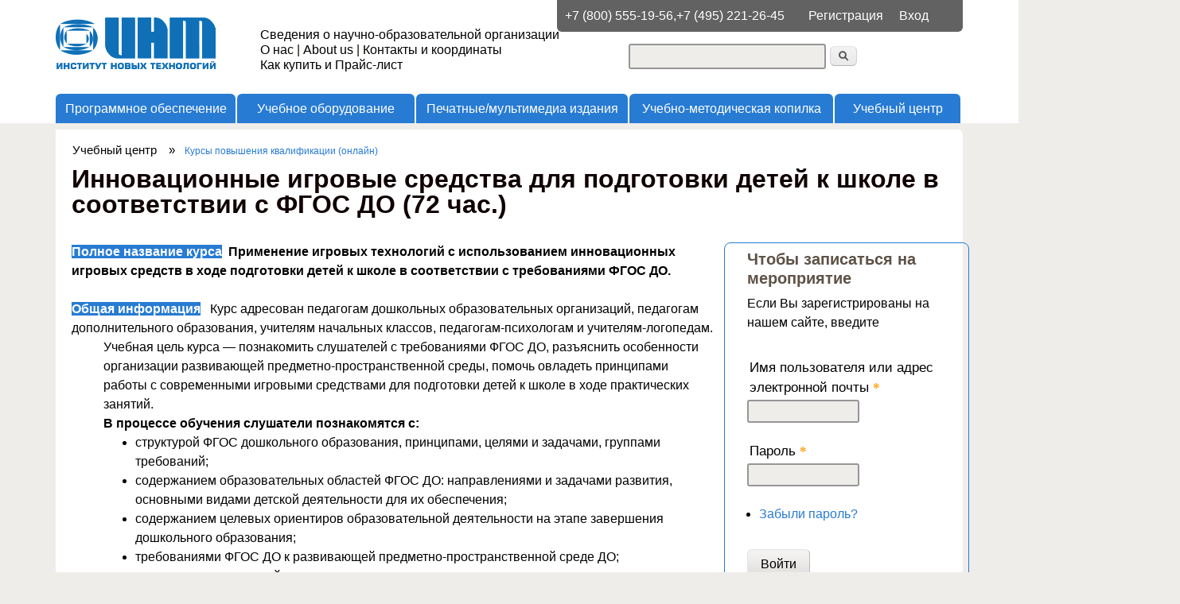

--- FILE ---
content_type: text/html; charset=utf-8
request_url: https://www.int-edu.ru/node/2398
body_size: 18176
content:
<!DOCTYPE html>
<!--[if lt IE 7]><html class="lt-ie9 lt-ie8 lt-ie7" lang="ru" dir="ltr"><![endif]-->
<!--[if IE 7]><html class="lt-ie9 lt-ie8" lang="ru" dir="ltr"><![endif]-->
<!--[if IE 8]><html class="lt-ie9" lang="ru" dir="ltr"><![endif]-->
<!--[if gt IE 8]><!--><html lang="ru" dir="ltr" prefix="content: http://purl.org/rss/1.0/modules/content/ dc: http://purl.org/dc/terms/ foaf: http://xmlns.com/foaf/0.1/ og: http://ogp.me/ns# rdfs: http://www.w3.org/2000/01/rdf-schema# sioc: http://rdfs.org/sioc/ns# sioct: http://rdfs.org/sioc/types# skos: http://www.w3.org/2004/02/skos/core# xsd: http://www.w3.org/2001/XMLSchema#"><!--<![endif]-->
<head>
<meta charset="utf-8" />
<meta name="Generator" content="Drupal 7 (http://drupal.org)" />
<link rel="canonical" href="/uchebnyj-centr/kursy-povysheniya-kvalifikacii/innovacionnye-igrovye-sredstva-dlya-podgotovki-detey-0" />
<link rel="shortlink" href="/node/2398" />
<title>Инновационные игровые средства для подготовки детей к школе в соответствии с ФГОС ДО (72 час.) | Институт Новых Технологий</title>
<link type="text/css" rel="stylesheet" href="https://www.int-edu.ru/sites/default/files/css/css_Nn4XjR9-99w6tLxodUqrT7N3lVnMRZXXX3w3ccpFvF4.css" media="all" />
<link type="text/css" rel="stylesheet" href="https://www.int-edu.ru/sites/default/files/css/css_YNAJ2vIW-64lECN3ia70tVhfTdLd-c7ejLwt9ejQK3E.css" media="all" />
<link type="text/css" rel="stylesheet" href="https://www.int-edu.ru/sites/default/files/css/css_0TsUXMZql69-j5S0KkTkBgB9SzmNYzwVz-TJd5d-t-U.css" media="all" />
<link type="text/css" rel="stylesheet" href="https://www.int-edu.ru/sites/default/files/css/css_WkIQlS2V8h4Vh16HARhGTGX8u2nA_FzvuTZ5-DXLwaQ.css" media="screen" />
<link type="text/css" rel="stylesheet" href="https://www.int-edu.ru/sites/default/files/css/css_LJTPdA0OO_HRPqVXyPha8i74jk-AztDUmVUbJyEbwLs.css" media="all" />
<link type="text/css" rel="stylesheet" href="https://www.int-edu.ru/sites/default/files/css/css_0-zz7-KcoCxEn3RkF0BJT6UZE98zYcOGB1Xy0R4bPZM.css" media="print" />
<link type="text/css" rel="stylesheet" href="https://www.int-edu.ru/sites/default/files/css/css_531ftv3c0MfNCdVnASYcW4Ddw59HZv-Y_kIHVwvP-eg.css" media="screen" />
<script src="//ajax.googleapis.com/ajax/libs/jquery/1.8.3/jquery.min.js"></script>
<script>window.jQuery || document.write("<script src='/sites/all/modules/contrib/jquery_update/replace/jquery/1.8/jquery.min.js'>\x3C/script>")</script>
<script src="https://www.int-edu.ru/sites/default/files/js/js_lS0S3Yo2imPxv8NSYejuui74lv4s_jI6PjqaAYEX4yo.js"></script>
<script src="//ajax.googleapis.com/ajax/libs/jqueryui/1.10.2/jquery-ui.min.js"></script>
<script>window.jQuery.ui || document.write("<script src='/sites/all/modules/contrib/jquery_update/replace/ui/ui/minified/jquery-ui.min.js'>\x3C/script>")</script>
<script src="https://www.int-edu.ru/sites/default/files/js/js_s3L_uC35AiN5EGYY533su-jccnLRp2aKpOnjgPLbo34.js"></script>
<script src="https://www.int-edu.ru/sites/default/files/js/js_BLxotNs2yt7YGlf9QRI9L9AMfdnkQfnN-_ADBTW3SiE.js"></script>
<script src="https://www.int-edu.ru/sites/default/files/js/js_m9vCBygZKomG-sPzsnxsYtpkHZPDq0Gl5_CG1EtLpDM.js"></script>
<script src="https://www.int-edu.ru/sites/default/files/js/js_G40v6t57SY9pwTJX5xog9GSruvpzfUF1f_Jb16ZdNd4.js"></script>
<script src="https://www.int-edu.ru/sites/default/files/js/js_1jH5XreR-wRIJhGWuuffIB7ohz69BSBvMdd0CNOgg0w.js"></script>
<script>jQuery.extend(Drupal.settings, {"basePath":"\/","pathPrefix":"","ajaxPageState":{"theme":"sky","theme_token":"cPFdPlZcLgq0SvOQ87cSGBxBS3aXPhzzF_TguRDoOaM","jquery_version":"1.8","js":{"\/\/ajax.googleapis.com\/ajax\/libs\/jquery\/1.8.3\/jquery.min.js":1,"0":1,"misc\/jquery-extend-3.4.0.js":1,"misc\/jquery.once.js":1,"\/\/ajax.googleapis.com\/ajax\/libs\/jqueryui\/1.10.2\/jquery-ui.min.js":1,"1":1,"misc\/drupal.js":1,"sites\/all\/modules\/contrib\/jquery_update\/replace\/ui\/external\/jquery.cookie.js":1,"sites\/all\/modules\/contrib\/jquery_update\/replace\/misc\/jquery.form.min.js":1,"misc\/ajax.js":1,"sites\/all\/modules\/contrib\/jquery_update\/js\/jquery_update.js":1,"sites\/default\/modules\/contrib\/jquery_ui_filter\/jquery_ui_filter.js":1,"sites\/all\/modules\/contrib\/admin_menu\/admin_devel\/admin_devel.js":1,"sites\/all\/modules\/contrib\/spamspan\/spamspan.js":1,"sites\/default\/modules\/contrib\/jquery_ui_filter\/accordion\/jquery_ui_filter_accordion.js":1,"public:\/\/languages\/ru_5ocF7QUOstXirfE5FNmglGdITTMA7xOVmPJR-QO0c_Q.js":1,"sites\/all\/libraries\/colorbox\/jquery.colorbox-min.js":1,"sites\/all\/modules\/contrib\/colorbox\/js\/colorbox.js":1,"sites\/all\/modules\/contrib\/colorbox\/styles\/default\/colorbox_style.js":1,"sites\/all\/modules\/contrib\/colorbox\/js\/colorbox_load.js":1,"sites\/all\/modules\/contrib\/typo\/js\/typo.template.js":1,"sites\/all\/modules\/contrib\/typo\/js\/typo.selection.js":1,"sites\/all\/modules\/contrib\/typo\/js\/typo.js":1,"misc\/progress.js":1,"sites\/all\/modules\/contrib\/ctools\/js\/modal.js":1,"sites\/all\/modules\/contrib\/field_group\/field_group.js":1,"sites\/all\/libraries\/superfish\/jquery.hoverIntent.minified.js":1,"sites\/all\/libraries\/superfish\/sfsmallscreen.js":1,"sites\/all\/libraries\/superfish\/supposition.js":1,"sites\/all\/libraries\/superfish\/superfish.js":1,"sites\/all\/libraries\/superfish\/supersubs.js":1,"sites\/all\/modules\/contrib\/superfish\/superfish.js":1,"sites\/default\/themes\/sky\/js\/scripts.js":1},"css":{"misc\/ui\/jquery.ui.core.css":1,"misc\/ui\/jquery.ui.theme.css":1,"modules\/system\/system.base.css":1,"modules\/system\/system.menus.css":1,"modules\/system\/system.messages.css":1,"modules\/system\/system.theme.css":1,"misc\/ui\/jquery.ui.accordion.css":1,"sites\/all\/modules\/contrib\/date\/date_api\/date.css":1,"modules\/field\/theme\/field.css":1,"sites\/all\/modules\/contrib\/logintoboggan\/logintoboggan.css":1,"modules\/node\/node.css":1,"modules\/search\/search.css":1,"modules\/user\/user.css":1,"sites\/all\/modules\/contrib\/views\/css\/views.css":1,"sites\/all\/modules\/contrib\/ckeditor\/css\/ckeditor.css":1,"sites\/all\/modules\/contrib\/colorbox\/styles\/default\/colorbox_style.css":1,"sites\/all\/modules\/contrib\/ctools\/css\/ctools.css":1,"sites\/all\/modules\/contrib\/typo\/css\/typo.css":1,"sites\/all\/modules\/contrib\/ctools\/css\/modal.css":1,"sites\/all\/modules\/contrib\/ds\/layouts\/ds_3col_stacked_fluid\/ds_3col_stacked_fluid.css":1,"sites\/all\/libraries\/superfish\/css\/superfish.css":1,"sites\/all\/themes\/adaptivetheme\/at_core\/css\/at.settings.style.headings.css":1,"sites\/all\/themes\/adaptivetheme\/at_core\/css\/at.settings.style.image.css":1,"sites\/all\/themes\/adaptivetheme\/at_core\/css\/at.layout.css":1,"sites\/default\/themes\/sky\/css\/html-elements.css":1,"sites\/default\/themes\/sky\/css\/forms.css":1,"sites\/default\/themes\/sky\/css\/tables.css":1,"sites\/default\/themes\/sky\/css\/page.css":1,"sites\/default\/themes\/sky\/css\/articles.css":1,"sites\/default\/themes\/sky\/css\/comments.css":1,"sites\/default\/themes\/sky\/css\/fields.css":1,"sites\/default\/themes\/sky\/css\/blocks.css":1,"sites\/default\/themes\/sky\/css\/navigation.css":1,"sites\/default\/themes\/sky\/color\/colors.css":1,"sites\/default\/themes\/sky\/css\/sky.settings.style.css":1,"sites\/default\/themes\/sky\/css\/custom.css":1,"sites\/default\/themes\/sky\/css\/print.css":1,"public:\/\/adaptivetheme\/sky_files\/sky.default.layout.css":1,"public:\/\/adaptivetheme\/sky_files\/sky.fonts.css":1}},"colorbox":{"opacity":"0.85","current":"{current} \u0438\u0437 {total}","previous":"\u00ab \u041f\u0440\u0435\u0434\u044b\u0434\u0443\u0449\u0438\u0439","next":"\u0421\u043b\u0435\u0434\u0443\u044e\u0449\u0438\u0439 \u00bb","close":"\u0417\u0430\u043a\u0440\u044b\u0442\u044c","maxWidth":"98%","maxHeight":"98%","fixed":true,"mobiledetect":true,"mobiledevicewidth":"480px"},"jQueryUiFilter":{"disabled":0,"accordionHeaderTag":"h3","accordionOptions":{"active":0,"animated":"slide","autoHeight":"true","clearStyle":"false","collapsible":"false","event":"click","scrollTo":0,"history":"false"}},"typo":{"max_chars":64},"CToolsModal":{"loadingText":"\u0417\u0430\u0433\u0440\u0443\u0437\u043a\u0430...","closeText":"Close Window","closeImage":"\u003Cimg typeof=\u0022foaf:Image\u0022 class=\u0022image-style-none\u0022 src=\u0022https:\/\/www.int-edu.ru\/sites\/all\/modules\/contrib\/ctools\/images\/icon-close-window.png\u0022 alt=\u0022Close window\u0022 title=\u0022Close window\u0022 \/\u003E","throbber":"\u003Cimg typeof=\u0022foaf:Image\u0022 class=\u0022image-style-none\u0022 src=\u0022https:\/\/www.int-edu.ru\/sites\/all\/modules\/contrib\/ctools\/images\/throbber.gif\u0022 alt=\u0022\u0417\u0430\u0433\u0440\u0443\u0437\u043a\u0430\u0022 title=\u0022\u0417\u0430\u0433\u0440\u0443\u0437\u043a\u0430...\u0022 \/\u003E"},"TypoModal":{"loadingText":"\u041e\u0442\u043f\u0440\u0430\u0432\u0438\u0442\u044c \u0441\u043e\u043e\u0431\u0449\u0435\u043d\u0438\u0435 \u043e\u0431 \u043e\u0448\u0438\u0431\u043a\u0435","closeText":"\u0437\u0430\u043a\u0440\u044b\u0442\u044c","closeImage":"","throbber":"\u003Cimg typeof=\u0022foaf:Image\u0022 class=\u0022image-style-none\u0022 src=\u0022https:\/\/www.int-edu.ru\/sites\/all\/modules\/contrib\/ctools\/images\/throbber.gif\u0022 alt=\u0022\u0417\u0430\u0433\u0440\u0443\u0437\u043a\u0430\u0022 title=\u0022\u0417\u0430\u0433\u0440\u0443\u0437\u043a\u0430...\u0022 \/\u003E","modalTheme":"TypoModalDialog","animation":"show","animationSpeed":"fast","modalSize":{"type":"scale","width":"560px","height":"250px","addWidth":0,"addHeight":0,"contentRight":25,"contentBottom":45},"modalOptions":{"opacity":0.55,"background":"#000"}},"ajax":{"edit-send-typo-report":{"callback":"_typo_save_report","wrapper":"typo-report-result","method":"append","effect":"fade","event":"mousedown","keypress":true,"prevent":"click","url":"\/system\/ajax","submit":{"_triggering_element_name":"op","_triggering_element_value":"\u041e\u0442\u043f\u0440\u0430\u0432\u0438\u0442\u044c \u0441\u043e\u043e\u0431\u0449\u0435\u043d\u0438\u0435 \u043e\u0431 \u043e\u0448\u0438\u0431\u043a\u0435"}}},"urlIsAjaxTrusted":{"\/system\/ajax":true,"\/node\/2398":true,"\/search\/node":true,"\/uchebnyj-centr\/kursy-povysheniya-kvalifikacii\/innovacionnye-igrovye-sredstva-dlya-podgotovki-detey-0?destination=node\/2398":true},"superfish":{"1":{"id":"1","sf":{"animation":{"opacity":"show","width":"show"},"speed":"\u0027fast\u0027","autoArrows":true,"dropShadows":true,"disableHI":false},"plugins":{"smallscreen":{"mode":"window_width","addSelected":false,"menuClasses":false,"hyperlinkClasses":false,"title":"\u0413\u043b\u0430\u0432\u043d\u043e\u0435 \u043c\u0435\u043d\u044e"},"supposition":true,"bgiframe":false,"supersubs":{"minWidth":"12","maxWidth":"27","extraWidth":1}}}},"field_group":{"div":"full","accordion":"full","accordion-item":"full"},"adaptivetheme":{"sky":{"layout_settings":{"bigscreen":"two-sidebars-right","tablet_landscape":"three-col-grail","tablet_portrait":"one-col-vert","smalltouch_landscape":"one-col-vert","smalltouch_portrait":"one-col-stack"},"media_query_settings":{"bigscreen":"only screen and (min-width:1141px)","tablet_landscape":"only screen and (min-width:769px) and (max-width:1024px)","tablet_portrait":"only screen and (min-width:481px) and (max-width:768px)","smalltouch_landscape":"only screen and (min-width:321px) and (max-width:480px)","smalltouch_portrait":"only screen and (max-width:320px)"}}}});</script>
<!--[if lt IE 9]>
<script src="https://www.int-edu.ru/sites/all/themes/adaptivetheme/at_core/scripts/html5.js?sv6j0r"></script>
<![endif]-->
</head>
<body class="html not-front not-logged-in one-sidebar sidebar-second page-node page-node- page-node-2398 node-type-training-course site-name-hidden atr-7.x-3.x atv-7.x-3.0 lang-ru site-name-институт-новых-технологий section-uchebnyj-centr sky bs-n bb-n mb-n mbp-l rc-6 rct-6">
  <div id="skip-link" class="nocontent">
    <a href="#main-content" class="element-invisible element-focusable">Перейти к основному содержанию</a>
  </div>
    <div id="page" class="container page ssc-n ssw-n ssa-l sss-n btc-n btw-b bta-l bts-n ntc-n ntw-b nta-l nts-n ctc-n ctw-b cta-l cts-n ptc-n ptw-b pta-l pts-n with-footer">

  <div class="region region-top-menu"><div class="region-inner clearfix"><nav id="block-menu-menu-user-menu" class="block block-menu odd first block-count-1 block-region-top-menu block-menu-user-menu"  role="navigation"><div class="block-inner clearfix">  
      <h2 class="block-title element-invisible">Меню пользователя</h2>
  
  <div class="block-content content"><ul class="menu clearfix"><li class="first leaf menu-depth-1 menu-item-654"><a href="/user/register" title="">Регистрация</a></li><li class="last leaf menu-depth-1 menu-item-655"><a href="/user/login" title="">Вход</a></li></ul></div>
  </div></nav><div id="block-block-1" class="block block-block header-phones no-title even last block-count-2 block-region-top-menu block-1" ><div class="block-inner clearfix">  
  
  <div class="block-content content no-title"><div>
	+7 (800) 555-19-56,+7 (495) 221-26-45</div>
</div>
  </div></div></div></div>
  <header id="header" class="clearfix" role="banner">

          <!-- start: Branding -->
      <div id="branding" class="branding-elements clearfix">

                  <div id="logo">
            <a href="/"><img class="site-logo" typeof="foaf:Image" src="https://www.int-edu.ru/sites/default/files/new-logo.png" alt="Институт Новых Технологий" /></a>          </div>
        
                  <!-- start: Site name and Slogan hgroup -->
          <div id="name-and-slogan" class="element-invisible h-group" id="name-and-slogan">

                          <h1 id="site-name" class="element-invisible" id="site-name"><a href="/" title="Главная страница">Институт Новых Технологий</a></h1>
            
            
          </div><!-- /end #name-and-slogan -->

        
      </div><!-- /end #branding -->
    
    <div class="region region-header"><div class="region-inner clearfix"><div id="block-block-9" class="block block-block header-menu no-title odd first block-count-3 block-region-header block-9" ><div class="block-inner clearfix">  
  
  <div class="block-content content no-title"><ul class="menu clearfix">
<li>
		<a href="https://www.int-edu.ru/node/1903/">Сведения о научно-образовательной организации</a></li>
<li>
		<a href="https://www.int-edu.ru/content/o-nas">О нас</a> | <a href="https://www.int-edu.ru/content/about-us">About us</a> | <a href="https://www.int-edu.ru/content/kontakty-i-koordinaty">Контакты и координаты</a></li>
<li>
		<a href="https://www.int-edu.ru/content/kak-kupit">Как купить и Прайс-лист</a></li>
</ul>
</div>
  </div></div><div id="block-search-form" class="block block-search no-title even last block-count-4 block-region-header block-form"  role="search"><div class="block-inner clearfix">  
  
  <div class="block-content content no-title"><form action="/node/2398" method="post" id="search-block-form" accept-charset="UTF-8"><div><div class="container-inline">
      <h2 class="element-invisible">Форма поиска</h2>
    <div class="form-item form-type-textfield form-item-search-block-form">
  <label class="element-invisible" for="edit-search-block-form--2">Поиск </label>
 <input title="Введите ключевые слова для поиска." type="search" id="edit-search-block-form--2" name="search_block_form" value="" size="15" maxlength="128" class="form-text" />
</div>
<div class="form-actions form-wrapper" id="edit-actions"><input type="submit" id="edit-submit" name="op" value="Поиск" class="form-submit" /></div><input type="hidden" name="form_build_id" value="form-7JG-5ttkGxptEVxQaTdwajw7bfwLv-HkJI3B6vA2zjY" />
<input type="hidden" name="form_id" value="search_block_form" />
</div>
</div></form></div>
  </div></div></div></div>    <div id="menu-bar" class="nav clearfix"><h2 class="menu-toggle"><a href="#">Меню</a></h2><nav id="block-superfish-1" class="block block-superfish no-title menu-wrapper menu-bar-wrapper clearfix odd first last block-count-5 block-region-menu-bar block-1" >  
  
  <ul id="superfish-1" class="menu sf-menu sf-main-menu sf-horizontal sf-style-none sf-total-items-5 sf-parent-items-5 sf-single-items-0"><li id="menu-279-1" class="first odd sf-item-1 sf-depth-1 sf-total-children-5 sf-parent-children-5 sf-single-children-0 menuparent"><span title="" class="sf-depth-1 menuparent nolink">Программное обеспечение</span><ul><li id="menu-482-1" class="first odd sf-item-1 sf-depth-2 sf-total-children-4 sf-parent-children-0 sf-single-children-4 menuparent"><a href="/content/nachalnaya-shkola-i-dou" class="sf-depth-2 menuparent">Начальная школа и ДОУ</a><ul><li id="menu-514-1" class="first odd sf-item-1 sf-depth-3 sf-no-children"><a href="/content/matematika-informatika" class="sf-depth-3">Математика, информатика</a></li><li id="menu-515-1" class="middle even sf-item-2 sf-depth-3 sf-no-children"><a href="/content/russkiy-yazyk-i-razvitie-rechi" title="" class="sf-depth-3">Русский язык и развитие речи</a></li><li id="menu-516-1" class="middle odd sf-item-3 sf-depth-3 sf-no-children"><a href="/content/inostrannyy-yazyk" class="sf-depth-3">Иностранный язык</a></li><li id="menu-517-1" class="last even sf-item-4 sf-depth-3 sf-no-children"><a href="/content/okruzhayushchiy-mir-0" class="sf-depth-3">Окружающий мир</a></li></ul></li><li id="menu-483-1" class="middle even sf-item-2 sf-depth-2 sf-total-children-8 sf-parent-children-0 sf-single-children-8 menuparent"><a href="/content/osnovnaya-i-starshaya-shkola" class="sf-depth-2 menuparent">Основная и старшая школа</a><ul><li id="menu-485-1" class="first odd sf-item-1 sf-depth-3 sf-no-children"><a href="/content/matematika-i-informatika-0" class="sf-depth-3">Математика и информатика</a></li><li id="menu-486-1" class="middle even sf-item-2 sf-depth-3 sf-no-children"><a href="/content/fizika-i-astronomiya" class="sf-depth-3">Физика и астрономия</a></li><li id="menu-1423-1" class="middle odd sf-item-3 sf-depth-3 sf-no-children"><a href="/content/himiya" class="sf-depth-3">Химия</a></li><li id="menu-487-1" class="middle even sf-item-4 sf-depth-3 sf-no-children"><a href="/content/biologiya-i-obzh" class="sf-depth-3">Биология и ОБЖ</a></li><li id="menu-488-1" class="middle odd sf-item-5 sf-depth-3 sf-no-children"><a href="/content/geografiya" class="sf-depth-3">География</a></li><li id="menu-489-1" class="middle even sf-item-6 sf-depth-3 sf-no-children"><a href="/content/istoriya" class="sf-depth-3">История</a></li><li id="menu-1004-1" class="middle odd sf-item-7 sf-depth-3 sf-no-children"><a href="/content/yazyki-i-literatura" class="sf-depth-3">Языки и литература</a></li><li id="menu-490-1" class="last even sf-item-8 sf-depth-3 sf-no-children"><a href="/content/mhk-i-muzyka" class="sf-depth-3">МХК и музыка</a></li></ul></li><li id="menu-785-1" class="middle odd sf-item-3 sf-depth-2 sf-total-children-1 sf-parent-children-0 sf-single-children-1 menuparent"><a href="/content/prilozheniya-dlya-uchitelya-i-vospitatelya" title="" class="sf-depth-2 menuparent">Приложения для учителя и воспитателя</a><ul><li id="menu-786-1" class="firstandlast odd sf-item-1 sf-depth-3 sf-no-children"><a href="/content/sredstva-organizacii-uchebnoy-deyatelnosti-0" class="sf-depth-3">Средства организации учебной деятельности</a></li></ul></li><li id="menu-1050-1" class="middle even sf-item-4 sf-depth-2 sf-total-children-2 sf-parent-children-0 sf-single-children-2 menuparent"><a href="/content/vnimaniyu-roditeley-programmy-dlya-doma-0" class="sf-depth-2 menuparent">Вниманию родителей — программы для дома</a><ul><li id="menu-1053-1" class="first odd sf-item-1 sf-depth-3 sf-no-children"><a href="/content/dlya-doshkolnikov-i-mladshih-shkolnikov" class="sf-depth-3">Для дошкольников и младших школьников</a></li><li id="menu-1054-1" class="last even sf-item-2 sf-depth-3 sf-no-children"><a href="/content/dlya-uchenikov-osnovnoy-i-starshey-shkoly" class="sf-depth-3">Для учеников основной и старшей школы</a></li></ul></li><li id="menu-1429-1" class="last odd sf-item-5 sf-depth-2 sf-total-children-2 sf-parent-children-0 sf-single-children-2 menuparent"><a href="/content/onlayn-produkty" class="sf-depth-2 menuparent">Онлайн-продукты</a><ul><li id="menu-1430-1" class="first odd sf-item-1 sf-depth-3 sf-no-children"><a href="/content/publikacii" class="sf-depth-3">Публикации</a></li><li id="menu-1431-1" class="last even sf-item-2 sf-depth-3 sf-no-children"><a href="/content/videoroliki" class="sf-depth-3">Видеоролики</a></li></ul></li></ul></li><li id="menu-280-1" class="middle even sf-item-2 sf-depth-1 sf-total-children-6 sf-parent-children-6 sf-single-children-0 menuparent"><span title="" class="sf-depth-1 menuparent nolink">Учебное оборудование</span><ul><li id="menu-1374-1" class="first odd sf-item-1 sf-depth-2 sf-total-children-7 sf-parent-children-0 sf-single-children-7 menuparent"><a href="/content/rannee-razvitie-0" class="sf-depth-2 menuparent">Ранний возраст</a><ul><li id="menu-1375-1" class="first odd sf-item-1 sf-depth-3 sf-no-children"><a href="/content/razvitie-organov-chuvstv" class="sf-depth-3">Развитие органов чувств</a></li><li id="menu-1376-1" class="middle even sf-item-2 sf-depth-3 sf-no-children"><a href="/content/intellektualnoe-razvitie" class="sf-depth-3">Интеллектуальное развитие</a></li><li id="menu-1378-1" class="middle odd sf-item-3 sf-depth-3 sf-no-children"><a href="/content/predstavleniya-o-rastitelnom-i-zhivotnom-mire" class="sf-depth-3">Представления о растительном и животном мире</a></li><li id="menu-1377-1" class="middle even sf-item-4 sf-depth-3 sf-no-children"><a href="/content/rech-i-sposoby-kommunikacii" class="sf-depth-3">Речь и способы коммуникации</a></li><li id="menu-1379-1" class="middle odd sf-item-5 sf-depth-3 sf-no-children"><a href="/content/razvitie-tvorcheskih-sposobnostey" class="sf-depth-3">Развитие творческих способностей</a></li><li id="menu-1380-1" class="middle even sf-item-6 sf-depth-3 sf-no-children"><a href="/content/organizaciya-dvigatelnoy-aktivnosti" class="sf-depth-3">Организация двигательной активности</a></li><li id="menu-1381-1" class="last odd sf-item-7 sf-depth-3 sf-no-children"><a href="/content/igrovaya-mebel-i-zonirovanie-prostranstva" class="sf-depth-3">Игровая мебель и зонирование пространства</a></li></ul></li><li id="menu-469-1" class="middle even sf-item-2 sf-depth-2 sf-total-children-9 sf-parent-children-0 sf-single-children-9 menuparent"><a href="/content/razvivayushchaya-i-korrekcionnaya-sreda-doo-0" class="sf-depth-2 menuparent">Развивающая и коррекционная среда ДОО</a><ul><li id="menu-639-1" class="first odd sf-item-1 sf-depth-3 sf-no-children"><a href="/content/sensornoe-razvitie" class="sf-depth-3">Сенсорное развитие</a></li><li id="menu-466-1" class="middle even sf-item-2 sf-depth-3 sf-no-children"><a href="/content/razvitie-myshleniya" class="sf-depth-3">Развитие мышления</a></li><li id="menu-465-1" class="middle odd sf-item-3 sf-depth-3 sf-no-children"><a href="/content/razvitie-ekologicheskih-predstavleniy" class="sf-depth-3">Развитие экологических представлений</a></li><li id="menu-1420-1" class="middle even sf-item-4 sf-depth-3 sf-no-children"><a href="/content/razvitie-stem-i-triz-kompetenciy" class="sf-depth-3">Развитие STEM- и ТРИЗ-компетенций</a></li><li id="menu-464-1" class="middle odd sf-item-5 sf-depth-3 sf-no-children"><a href="/content/socialno-kommunikativnoe-i-rechevoe-razvitie" title="" class="sf-depth-3">Социально-коммуникативное и речевое развитие</a></li><li id="menu-467-1" class="middle even sf-item-6 sf-depth-3 sf-no-children"><a href="/content/hudozhestvenno-esteticheskoe-razvitie" class="sf-depth-3">Художественно-эстетическое развитие</a></li><li id="menu-468-1" class="middle odd sf-item-7 sf-depth-3 sf-no-children"><a href="/content/fizicheskoe-razvitie" class="sf-depth-3">Физическое развитие</a></li><li id="menu-610-1" class="middle even sf-item-8 sf-depth-3 sf-no-children"><a href="/content/psihicheskoe-razvitie-i-korrekciya" class="sf-depth-3">Психическое развитие и коррекция</a></li><li id="menu-1052-1" class="last odd sf-item-9 sf-depth-3 sf-no-children"><a href="/content/mnogofunkcionalnye-sredstva-i-mebel" class="sf-depth-3">Многофункциональные средства и мебель</a></li></ul></li><li id="menu-761-1" class="middle odd sf-item-3 sf-depth-2 sf-total-children-7 sf-parent-children-0 sf-single-children-7 menuparent"><a href="/content/nachalnaya-shkola-1" class="sf-depth-2 menuparent">Начальная школа</a><ul><li id="menu-737-1" class="first odd sf-item-1 sf-depth-3 sf-no-children"><a href="/content/matematika-i-informatika-1" class="sf-depth-3">Математика и информатика</a></li><li id="menu-735-1" class="middle even sf-item-2 sf-depth-3 sf-no-children"><a href="/content/russkiyinostrannyy-yazyk" class="sf-depth-3">Русский/иностранный язык</a></li><li id="menu-739-1" class="middle odd sf-item-3 sf-depth-3 sf-no-children"><a href="/content/okruzhayushchiy-mir" class="sf-depth-3">Окружающий мир</a></li><li id="menu-1422-1" class="middle even sf-item-4 sf-depth-3 sf-no-children"><a href="/content/stem-i-triz-kompetencii" class="sf-depth-3">STEM- и ТРИЗ-компетенции</a></li><li id="menu-741-1" class="middle odd sf-item-5 sf-depth-3 sf-no-children"><a href="/content/tehnologii-materialnogo-proizvodstva" class="sf-depth-3">Технологии материального производства</a></li><li id="menu-740-1" class="middle even sf-item-6 sf-depth-3 sf-no-children"><a href="/content/muzyka-i-risovanie" class="sf-depth-3">Музыка и рисование</a></li><li id="menu-738-1" class="last odd sf-item-7 sf-depth-3 sf-no-children"><a href="/content/fizkultura" class="sf-depth-3">Физкультура</a></li></ul></li><li id="menu-759-1" class="middle even sf-item-4 sf-depth-2 sf-total-children-9 sf-parent-children-0 sf-single-children-9 menuparent"><a href="/content/srednyaya-shkola-0" class="sf-depth-2 menuparent">Основная и старшая школа</a><ul><li id="menu-648-1" class="first odd sf-item-1 sf-depth-3 sf-no-children"><a href="/content/matematika-i-fizika" class="sf-depth-3">Математика и физика</a></li><li id="menu-766-1" class="middle even sf-item-2 sf-depth-3 sf-no-children"><a href="/content/himiya-0" class="sf-depth-3">Химия</a></li><li id="menu-649-1" class="middle odd sf-item-3 sf-depth-3 sf-no-children"><a href="/content/biologiya" class="sf-depth-3">Биология</a></li><li id="menu-651-1" class="middle even sf-item-4 sf-depth-3 sf-no-children"><a href="/content/geografiya-i-prirodovedenie" class="sf-depth-3">География и природоведение</a></li><li id="menu-645-1" class="middle odd sf-item-5 sf-depth-3 sf-no-children"><a href="/content/konstruirovanie-i-robototehnika" class="sf-depth-3">Конструирование и робототехника</a></li><li id="menu-647-1" class="middle even sf-item-6 sf-depth-3 sf-no-children"><a href="/content/tehnologiya-0" class="sf-depth-3">Технологии работы с материалом</a></li><li id="menu-742-1" class="middle odd sf-item-7 sf-depth-3 sf-no-children"><a href="/content/fizicheskaya-kultura" class="sf-depth-3">Физическая культура</a></li><li id="menu-652-1" class="middle even sf-item-8 sf-depth-3 sf-no-children"><a href="/content/muzykalnye-instrumenty" class="sf-depth-3">Музыкальные инструменты</a></li><li id="menu-1432-1" class="last odd sf-item-9 sf-depth-3 sf-no-children"><a href="/content/demonstracionnoe-oborudovanie" class="sf-depth-3">Демонстрационное оборудование</a></li></ul></li><li id="menu-1064-1" class="middle odd sf-item-5 sf-depth-2 sf-total-children-2 sf-parent-children-0 sf-single-children-2 menuparent"><a href="/content/inklyuzivnoe-obrazovanie" class="sf-depth-2 menuparent">Инклюзивное образование</a><ul><li id="menu-1065-1" class="first odd sf-item-1 sf-depth-3 sf-no-children"><a href="/content/korrekcionno-razvivayushchee-oborudovanie" class="sf-depth-3">Коррекционно-развивающее оборудование</a></li><li id="menu-783-1" class="last even sf-item-2 sf-depth-3 sf-no-children"><a href="/content/specialnye-sredstva-ikt" class="sf-depth-3">Специальные средства ИКТ</a></li></ul></li><li id="menu-760-1" class="last even sf-item-6 sf-depth-2 sf-total-children-3 sf-parent-children-0 sf-single-children-3 menuparent"><a href="/content/tso-sredstva-ikt-i-specialnoe-oborudovanie" class="sf-depth-2 menuparent">ТСО, ИКТ- и специальное оборудование</a><ul><li id="menu-781-1" class="first odd sf-item-1 sf-depth-3 sf-no-children"><a href="/content/cifrovye-instrumenty-uchebnoy-deyatelnosti" class="sf-depth-3">Цифровые инструменты учебной деятельности</a></li><li id="menu-782-1" class="middle even sf-item-2 sf-depth-3 sf-no-children"><a href="/content/tehnicheskie-sredstva-obucheniya-0" class="sf-depth-3">Технические средства обучения</a></li><li id="menu-787-1" class="last odd sf-item-3 sf-depth-3 sf-no-children"><a href="/content/aktovye-zaly-i-shkolnoe-radio" title="Актовые залы и школьное радио" class="sf-depth-3">Актовые залы и школьное радио</a></li></ul></li></ul></li><li id="menu-281-1" class="middle odd sf-item-3 sf-depth-1 sf-total-children-13 sf-parent-children-0 sf-single-children-13 menuparent"><span title="" class="sf-depth-1 menuparent nolink">Печатные/мультимедиа издания</span><ul><li id="menu-422-1" class="first odd sf-item-1 sf-depth-2 sf-no-children"><a href="/content/uchebno-igrovye-posobiya-dlya-doo" class="sf-depth-2">Учебно-игровые пособия для ДОО</a></li><li id="menu-1063-1" class="middle even sf-item-2 sf-depth-2 sf-no-children"><a href="/content/uchebnye-i-igrovye-posobiya-dlya-nachalnoy-shkoly" title="" class="sf-depth-2">Учебные и игровые пособия (начальная школа)</a></li><li id="menu-1371-1" class="middle odd sf-item-3 sf-depth-2 sf-no-children"><a href="/content/uchebnye-posobiya-dlya-osnovnoystarshey-shkoly" title="" class="sf-depth-2">Учебные пособия (основная/старшая школа)</a></li><li id="menu-770-1" class="middle even sf-item-4 sf-depth-2 sf-no-children"><a href="/content/pedagogu-doo-i-psihologu" class="sf-depth-2">Педагогу ДОО и психологу</a></li><li id="menu-771-1" class="middle odd sf-item-5 sf-depth-2 sf-no-children"><a href="/content/uchitelyam-1-4-klassov-i-inostrannogo-yazyka" class="sf-depth-2">Учителям 1—4 классов и иностранного языка</a></li><li id="menu-779-1" class="middle even sf-item-6 sf-depth-2 sf-no-children"><a href="/content/uchitelyam-matematiki-informatiki-i-chercheniya" title="" class="sf-depth-2">Учителям математики/информатики и черчения</a></li><li id="menu-769-1" class="middle odd sf-item-7 sf-depth-2 sf-no-children"><a href="/content/uchitelyam-fiziki-i-estestvoznaniya" class="sf-depth-2">Учителям физики и естествознания</a></li><li id="menu-773-1" class="middle even sf-item-8 sf-depth-2 sf-no-children"><a href="/content/uchitelyam-himii-i-biologii" class="sf-depth-2">Учителям химии и биологии</a></li><li id="menu-774-1" class="middle odd sf-item-9 sf-depth-2 sf-no-children"><a href="/content/uchitelyam-geografii-i-istorii-0" class="sf-depth-2">Учителям географии и истории</a></li><li id="menu-775-1" class="middle even sf-item-10 sf-depth-2 sf-no-children"><a href="/content/uchitelyam-literatury-muzyki-i-mkh" class="sf-depth-2">Учителям литературы, музыки и МКХ</a></li><li id="menu-776-1" class="middle odd sf-item-11 sf-depth-2 sf-no-children"><a href="/content/uchitelyam-tehnologii-i-ikt" class="sf-depth-2">Учителям технологии и ИКТ</a></li><li id="menu-1419-1" class="middle even sf-item-12 sf-depth-2 sf-no-children"><a href="/content/sportivnomu-pedagogu" class="sf-depth-2">Спортивному педагогу</a></li><li id="menu-424-1" class="last odd sf-item-13 sf-depth-2 sf-no-children"><a href="/content/katalogibuklety-knigi-po-ikt-v-obrazovanii" class="sf-depth-2">Каталоги/Буклеты. Книги по ИКТ в образовании</a></li></ul></li><li id="menu-512-1" class="middle even sf-item-4 sf-depth-1 sf-total-children-3 sf-parent-children-0 sf-single-children-3 menuparent"><span title="" class="sf-depth-1 menuparent nolink">Учебно-методическая копилка</span><ul><li id="menu-502-1" class="first odd sf-item-1 sf-depth-2 sf-no-children"><a href="/master-klassy-i-video" class="sf-depth-2">Мастер-классы и видео</a></li><li id="menu-503-1" class="middle even sf-item-2 sf-depth-2 sf-no-children"><a href="/content/bibliotechka-uchitelya" class="sf-depth-2">Библиотечка педагога</a></li><li id="menu-504-1" class="last odd sf-item-3 sf-depth-2 sf-no-children"><a href="/content/publikacii-v-periodike" class="sf-depth-2">Публикации</a></li></ul></li><li id="menu-511-1" class="last odd sf-item-5 sf-depth-1 sf-total-children-6 sf-parent-children-0 sf-single-children-6 menuparent"><span title="" class="sf-depth-1 menuparent nolink">Учебный центр</span><ul><li id="menu-496-1" class="first odd sf-item-1 sf-depth-2 sf-no-children"><a href="/uchebnyj-centr/ob-uchebnom-centre" class="sf-depth-2">Об Учебном центре</a></li><li id="menu-497-1" class="middle even sf-item-2 sf-depth-2 sf-no-children"><a href="/uchebnyj-centr/kursy-povysheniya-kvalifikacii" class="sf-depth-2">Курсы повышения квалификации (очные)</a></li><li id="menu-1062-1" class="middle odd sf-item-3 sf-depth-2 sf-no-children"><a href="/uchebnyj-centr/zaochnye-kursy-povysheniya-kvalifikacii" class="sf-depth-2">Курсы повышения квалификации (онлайн)</a></li><li id="menu-500-1" class="middle even sf-item-4 sf-depth-2 sf-no-children"><a href="/uchebnyj-centr/seminary" class="sf-depth-2">Семинары и мастер-классы</a></li><li id="menu-604-1" class="middle odd sf-item-5 sf-depth-2 sf-no-children"><a href="/uchebnyj-centr/vebinary" class="sf-depth-2">Вебинары</a></li><li id="menu-1424-1" class="last even sf-item-6 sf-depth-2 sf-no-children"><a href="/uchebnyj-centr/biblioteka-videozapisey" class="sf-depth-2">Библиотека видеозаписей</a></li></ul></li></ul>
  </nav></div>
  </header>

  <div id="columns"class="no-menu-bar">
    <div class="columns-inner clearfix">

                  
      
      <div id="breadcrumb" class="clearfix"><nav class="breadcrumb-wrapper clearfix" role="navigation" aria-labelledby="breadcrumb-label"><h2 id="breadcrumb-label" class="element-invisible">Вы здесь</h2><ol id="crumbs" class="clearfix"><li class="crumb crumb-first"><span typeof="v:Breadcrumb"><span property="v:title"  class="nolink">Учебный центр</span></span></li><li class="crumb crumb-last"><span class="crumb-separator"> &#187; </span><span typeof="v:Breadcrumb"><a rel="v:url"  property="v:title"  href="/uchebnyj-centr/zaochnye-kursy-povysheniya-kvalifikacii">Курсы повышения квалификации (онлайн)</a></span></li></ol></nav></div>
                                      <header id="main-content-header">

                                  <h1 id="page-title">
                    Инновационные игровые средства для подготовки детей к школе в соответствии с ФГОС ДО (72 час.)                  </h1>
                
                
              </header>
                        
      <div id="content-column">
        <div class="content-inner">

          
          <section id="main-content" role="main">


            <!-- region: Main Content -->
                          <div id="content">
                <div id="block-system-main" class="block block-system no-title odd first last block-count-6 block-region-content block-main" >  
  
  <div  about="/uchebnyj-centr/kursy-povysheniya-kvalifikacii/innovacionnye-igrovye-sredstva-dlya-podgotovki-detey-0" typeof="sioc:Item foaf:Document" role="article" class="ds-3col-stacked-fluid node node-training-course article odd node-full ia-n view-mode-full clearfix">

  
  <div class="group-header">
      </div>

  
      <div class="group-middle">
      <div class="field field-name-body field-type-text-with-summary field-label-hidden view-mode-full"><div class="field-items"><div class="field-item even" property="content:encoded"><p><strong><span style="background-color: rgb(39, 123, 211); color: rgb(255, 255, 255);">Полное название курса</span></strong>  <strong>Применение игровых технологий с использованием инновационных игровых средств в ходе подготовки детей к школе в соответствии с требованиями ФГОС ДО.</strong></p>
<div>
	<span style="background-color: rgb(39, 123, 211); color: rgb(255, 255, 255);"><strong>Общая информация</strong></span>   Курс адресован педагогам дошкольных образовательных организаций, педагогам дополнительного образования, учителям начальных классов, педагогам-психологам и учителям-логопедам.</div>
<div class="rteindent1">
	Учебная цель курса — познакомить слушателей с требованиями ФГОС ДО, разъяснить особенности организации развивающей предметно-пространственной среды, помочь овладеть принципами работы с современными игровыми средствами для подготовки детей к школе в ходе практических занятий.</div>
<div class="rteindent1">
	<strong>В процессе обучения слушатели познакомятся с:</strong></div>
<ul class="rteindent2">
<li class="rteindent1">
		структурой ФГОС дошкольного образования, принципами, целями и задачами, группами требований;</li>
<li class="rteindent1">
		содержанием образовательных областей ФГОС ДО: направлениями и задачами развития, основными видами детской деятельности для их обеспечения;</li>
<li class="rteindent1">
		содержанием целевых ориентиров образовательной деятельности на этапе завершения дошкольного образования;</li>
<li class="rteindent1">
		требованиями ФГОС ДО к развивающей предметно-пространственной среде ДО;</li>
<li class="rteindent1">
		определениями понятий: «предметно-пространственная среда», «детская игра», «игровое средство», «развивающее ИС», «инновационное ИС». Признаками развивающего игрового средства;</li>
<li class="rteindent1">
		показателями, критериями качества и экспертизой игровых средств. Классификацией игрушек, негативно влияющих на психику детей.</li>
</ul>
<div class="rteindent1">
	<strong>А также научатся: </strong></div>
<ul class="rteindent2">
<li class="rteindent1">
		методике проведения анализа развивающей предметно-пространственной среды (РППС) ДОО для подготовки детей к школе и самостоятельному внесению предложений по изменению РППС образовательной организации обучающегося;</li>
<li class="rteindent1">
		подбору инновационных средств развития и воспитания детей по образовательным областям и задачам развития, методике их применения;</li>
<li class="rteindent1">
		составлению методических рекомендаций по применению игровых средств в практике работы с детьми в соответствии с образовательными областями ФГОС ДО в процессе самостоятельной работы над проектами.</li>
</ul>
<div class="rteindent1">
	<strong>Курс размещен на онлайн-площадке ИНТклассы (<a href="http://moodle.int-edu.ru" target="_blank">http://moodle.int-edu.ru</a>) и </strong><strong>включает в себя</strong>: видеозаписи лекций, методические материалы, самостоятельные и практические работы (результаты отправляются педагогу). Каждый слушатель осваивает программу курса в индивидуальном режиме.</div>
<div class="rteindent1">
	 </div>
<div class="rteindent1">
	<a href="http://moodle.int-edu.ru/course/view.php?id=58" target="_blank"><strong>ПЕРВОЕ ЗАНЯТИЕ все желающие могут пройти БЕСПЛАТНО.</strong></a></div>
<div class="rteindent1">
	Ознакомится с курсом и пройти первое занятие бесплатно можно в демоверсии курса (без логина и пароля — <strong>ГОСТЕМ).</strong></div>
<div class="rteindent1">
	<strong><a href="https://www.int-edu.ru/otzyvy-slushateley-kursa-primenenie-igrovyh-tehnologiy-s-ispolzovaniem-innovacionnyh-igrovyh-sredstv" target="_blank">Отзывы слушателей &gt;&gt;</a></strong></div>
<p><span style="background-color: rgb(39, 123, 211); color: rgb(255, 255, 255);"><strong>Преподаватель</strong> </span>  <strong>Цвык Майя Ивановна </strong>— ведущий методист, специалист в области образовательного оборудования.</p>
<div>
	<span style="background-color: rgb(39, 123, 211); color: rgb(255, 255, 255);"><strong>Время и место занятий</strong></span>  Курс заочный. С возможными сроками обучения можно ознакомиться на сайте dpomos.ru: </div>
<p><span style="background-color: rgb(39, 123, 211); color: rgb(255, 255, 255);"><strong>Стоимость обучения </strong></span>  <strong>3900 рублей</strong><strong>. </strong>Образовательные учреждения могут оплатить по оферте <strong>(№ 2050133-21)</strong>, заключив договор на Портале поставщиков, или по счету; физические лица — по квитанции, через онлайн-банк или в<strong> <a href="https://store.int-edu.ru/-p307649764" target="_blank">интернет-магазине</a></strong>.</p>
<div>
	<strong><span style="background-color: rgb(39, 123, 211); color: rgb(255, 255, 255);">Подтверждающий документ</span></strong>  Слушателям, успешно завершившим обучение, будут вручены удостоверения установленного образца (образовательная лицензия ИНТ № 037511 от 19.05.2016 г.).</div>
<div>
	Удостоверение готовится в течение двух рабочих недель с даты окончания срока обучения на курсе.</div>
<div>
	О готовности удостоверения оповещаем по электронной почте.</div>
<div>
	<em>Сведения о выданном удостоверении подаются в Федеральную информационную систему (ФИС ФРДО) в «Федеральный реестр сведений о документах об образовании и (или) квалификации, документах об обучении», на сайте которого осуществляется проверка подлинности удостоверений повышения квалификации</em>.</div>
<div>
	 </div>
<div>
	<span style="color: rgb(255, 0, 0);"><strong>ВАЖНО!</strong></span></div>
<ul>
<li>
		Доступ (логин и пароль) к занятиям высылается по электронной почте в первый день обучения после регистрации и оплаты. Если вы не получили письмо от Учебного центра, проверьте, не попало ли оно в папку СПАМ или НЕЖЕЛАТЕЛЬНАЯ ПОЧТА.</li>
<li>
		На электронный адрес Учебного центра <span class="spamspan"><span class="u">training</span> [at] <span class="d">int-edu.ru</span></span> необходимо отправить копию <span style="color: rgb(255, 0, 0);">диплома об образовании (и св-ва о смене фамилии)</span>.</li>
</ul>
<p class="rtecenter"><strong style="text-align: center;"><span style="color: rgb(255, 0, 0);">По всем вопросам вы можете обратиться по телефону горячей линии 8 (800) 555 19 56 (звонок по РФ бесплатный), 8 (903) 614 85 79 или по электронной почте <span class="spamspan"><span class="u">training</span> [at] <span class="d">int-edu.ru</span></span></span></strong></p>
</div></div></div>    </div>
  
  
  <div class="group-footer">
    <div class="field"><div class="field field-name-opinions field-type-ds field-label-hidden view-mode-full"><div class="field-items"><div class="field-item even"><div>
	<a href="https://www.int-edu.ru/otzyvy-i-predlozheniya">Оставить отзыв</a></div>
</div></div></div><div class="field field-name-question-link field-type-ds field-label-hidden view-mode-full"><div class="field-items"><div class="field-item even"><div>
	<a href="https://www.int-edu.ru/content/voprosy-otvety">Задать вопрос</a></div>
</div></div></div></div>  </div>

</div>


  </div>              </div>
            
            
          </section>

          
        </div>
      </div>

            <div class="region region-sidebar-second sidebar"><div class="region-inner clearfix"><div class="region region-blockgroup-learn-sidebar blockgroup"><div class="region-inner clearfix"><section id="block-block-15" class="block block-block odd first block-count-7 block-region-blockgroup-learn-sidebar block-15" ><div class="block-inner clearfix">  
      <h2 class="block-title">Чтобы записаться на мероприятие</h2>
  
  <div class="block-content content"><p>Если Вы зарегистрированы на нашем сайте, введите</p>
</div>
  </div></section><div id="block-user-login" class="block block-user no-title even block-count-8 block-region-blockgroup-learn-sidebar block-login"  role="form"><div class="block-inner clearfix">  
  
  <div class="block-content content no-title"><form action="/uchebnyj-centr/kursy-povysheniya-kvalifikacii/innovacionnye-igrovye-sredstva-dlya-podgotovki-detey-0?destination=node/2398" method="post" id="user-login-form" accept-charset="UTF-8"><div><div class="form-item form-type-textfield form-item-name">
  <label for="edit-name">Имя пользователя или адрес электронной почты <span class="form-required" title="Это поле обязательно для заполнения.">*</span></label>
 <input type="text" id="edit-name" name="name" value="" size="15" maxlength="60" class="form-text required" />
</div>
<div class="form-item form-type-password form-item-pass">
  <label for="edit-pass">Пароль <span class="form-required" title="Это поле обязательно для заполнения.">*</span></label>
 <input type="password" id="edit-pass" name="pass" size="15" maxlength="128" class="form-text required" />
</div>
<div class="item-list"><ul><li class="even first"><a href="/user/register" title="Зарегистрироваться">Зарегистрироваться</a></li><li class="odd last"><a href="/user/password" title="Запросить новый пароль по электронной почте.">Забыли пароль?</a></li></ul></div><input type="hidden" name="form_build_id" value="form-UkuYSJJVtyZKsn0_UjJxVDDLHj36Hu0MssEH2a_SGCU" />
<input type="hidden" name="form_id" value="user_login_block" />
<div class="form-actions form-wrapper" id="edit-actions--2"><input type="submit" id="edit-submit--2" name="op" value="Войти" class="form-submit" /></div></div></form></div>
  </div></div><section id="block-block-13" class="block block-block odd block-count-9 block-region-blockgroup-learn-sidebar block-13" ><div class="block-inner clearfix">  
      <h2 class="block-title">Еще не зарегистрированы  на нашем сайте?</h2>
  
  <div class="block-content content"><p>Пройдите, пожалуйста, регистрацию, а затем Вы сможете вернуться к процедуре записи на мероприятие.</p>
<p><a class="button" href="https://www.int-edu.ru/user/register">Регистрация на сайте</a></p>
</div>
  </div></section></div></div><div id="block-block-12" class="block block-block no-title odd first block-count-10 block-region-sidebar-second block-12" ><div class="block-inner clearfix">  
  
  <div class="block-content content no-title"><ul class="social-icons-list">
<li class="title">
		Учебный центр в соцсетях: </li>
<li>
		<a href="https://www.vk.com/educationcenterint" target="_blank"><img  alt="" src="https://www.int-edu.ru/sites/default/files/userfiles/social_icons/social_vk.png" style="width: 32px; height: 32px;" / ></a></li>
</ul>
</div>
  </div></div><section id="block-views-ztraining-courses-block-2" class="block block-views related-links even last block-count-11 block-region-sidebar-second block-ztraining-courses-block-2" ><div class="block-inner clearfix">  
      <h2 class="block-title">Ближайшие курсы</h2>
  
  <div class="block-content content"><div class="view view-ztraining-courses view-id-ztraining_courses view-display-id-block_2 teaser-grid view-training-courses view-dom-id-56ca99a79daf8c89ea4b14bff9d61aa6">
        
  
  
      <div class="view-content">
      <div class="item-list">    <ul>          <li class="views-row views-row-1 views-row-odd views-row-first">  
  <div class="views-field views-field-title">        <div class="field-content"><a href="/uchebnyj-centr/kursy-povysheniya-kvalifikacii/estestvenno-nauchnoe-razvitie-organizaciya-zanyatiy">Естественно-научное развитие. Организация занятий «Научная игрушка» в начальной школе и дополнительном образовании (24 час.)</a></div>  </div></li>
          <li class="views-row views-row-2 views-row-even">  
  <div class="views-field views-field-title">        <div class="field-content"><a href="/uchebnyj-centr/kursy-povysheniya-kvalifikacii/rossiyskie-neyroseti-v-praktike-obrazovatelnoy">Российские нейросети в практике образовательной организации: инструменты и возможности (72 час.)</a></div>  </div></li>
          <li class="views-row views-row-3 views-row-odd">  
  <div class="views-field views-field-title">        <div class="field-content"><a href="/uchebnyj-centr/kursy-povysheniya-kvalifikacii/vystraivanie-vzaimodeystviya-s-roditelyami">Выстраивание взаимодействия с родителями воспитанников в рамках семейного клуба (24 час.)</a></div>  </div></li>
          <li class="views-row views-row-4 views-row-even">  
  <div class="views-field views-field-title">        <div class="field-content"><a href="/uchebnyj-centr/kursy-povysheniya-kvalifikacii/muzykalnoe-zanyatie-kak-sredstvo-okazaniya">Музыкальное занятие как средство оказания коррекционной помощи детям с ограниченными возможностями здоровья (72 час.)</a></div>  </div></li>
          <li class="views-row views-row-5 views-row-odd">  
  <div class="views-field views-field-title">        <div class="field-content"><a href="/uchebnyj-centr/kursy-povysheniya-kvalifikacii/pedagogicheskie-podhody-v-obuchenii-i-vzaimodeystvie">Педагогические подходы в обучении и взаимодействие участников образовательного процесса с учетом психологических аспектов (72 час.)</a></div>  </div></li>
          <li class="views-row views-row-6 views-row-even">  
  <div class="views-field views-field-title">        <div class="field-content"><a href="/uchebnyj-centr/kursy-povysheniya-kvalifikacii/poznavatelnoe-razvitie-detey-doshkolnogo-vozrasta-v">Познавательное развитие детей дошкольного возраста в соответствии с ФОП. Исследовательская и экспериментальная деятельность (72 час.)</a></div>  </div></li>
          <li class="views-row views-row-7 views-row-odd">  
  <div class="views-field views-field-title">        <div class="field-content"><a href="/uchebnyj-centr/kursy-povysheniya-kvalifikacii/primenenie-elementov-tehniki-aerodizayna-v">Применение элементов техники аэродизайна в образовательной деятельности детского сада и в дополнительном образовании (24 час.)</a></div>  </div></li>
          <li class="views-row views-row-8 views-row-even">  
  <div class="views-field views-field-title">        <div class="field-content"><a href="/uchebnyj-centr/kursy-povysheniya-kvalifikacii/primenenie-muzykalno-pedagogicheskih-tehnologiy-dlya">Применение музыкально-педагогических технологий для развития детей раннего возраста (72 час.)</a></div>  </div></li>
          <li class="views-row views-row-9 views-row-odd">  
  <div class="views-field views-field-title">        <div class="field-content"><a href="/uchebnyj-centr/kursy-povysheniya-kvalifikacii/rossiyskie-neyroseti-v-shkolnoy-obrazovatelnoy">Российские нейросети в школьной образовательной практике: инструменты и возможности (72 час.)</a></div>  </div></li>
          <li class="views-row views-row-10 views-row-even">  
  <div class="views-field views-field-title">        <div class="field-content"><a href="/uchebnyj-centr/kursy-povysheniya-kvalifikacii/vizualizaciya-obrazovatelnyh-materialov-s">Визуализация образовательных материалов с использованием российских цифровых ресурсов и инструментов (36 час.)</a></div>  </div></li>
          <li class="views-row views-row-11 views-row-odd">  
  <div class="views-field views-field-title">        <div class="field-content"><a href="/uchebnyj-centr/kursy-povysheniya-kvalifikacii/osnovnye-trudnosti-mladshih-shkolnikov-pri-usvoenii-0">Основные трудности младших школьников при усвоении учебного материала по русскому языку  (24 час.)</a></div>  </div></li>
          <li class="views-row views-row-12 views-row-even">  
  <div class="views-field views-field-title">        <div class="field-content"><a href="/uchebnyj-centr/kursy-povysheniya-kvalifikacii/sovremennye-pedagogicheskie-tehnologii-v-muzykalnom">Современные педагогические технологии в музыкальном образовании детей дошкольного возраста (36 час.)</a></div>  </div></li>
          <li class="views-row views-row-13 views-row-odd">  
  <div class="views-field views-field-title">        <div class="field-content"><a href="/uchebnyj-centr/kursy-povysheniya-kvalifikacii/aktualnye-voprosy-vospitaniya-podrastayushchego">Актуальные вопросы воспитания подрастающего поколения в рамках курса «Семьеведение» (72 час.)</a></div>  </div></li>
          <li class="views-row views-row-14 views-row-even">  
  <div class="views-field views-field-title">        <div class="field-content"><a href="/uchebnyj-centr/kursy-povysheniya-kvalifikacii/interaktivnye-vozmozhnosti-rossiyskih-cifrovyh">Интерактивные возможности российских цифровых сервисов в образовательном процессе (36 час.)</a></div>  </div></li>
          <li class="views-row views-row-15 views-row-odd">  
  <div class="views-field views-field-title">        <div class="field-content"><a href="/uchebnyj-centr/kursy-povysheniya-kvalifikacii/ii-pogruzhenie-v-mir-rossiyskih-neyrosetey-uznaem">ИИ - погружение в мир российских нейросетей: узнаем, изучаем, применяем в образовательной практике (16 час.)</a></div>  </div></li>
          <li class="views-row views-row-16 views-row-even">  
  <div class="views-field views-field-title">        <div class="field-content"><a href="/uchebnyj-centr/kursy-povysheniya-kvalifikacii/geymifikaciya-obrazovatelnyh-processov-kak-instrument">Геймификация образовательных процессов, как инструмент повышения мотивации учащихся и эффективности обучения (72 час.)</a></div>  </div></li>
          <li class="views-row views-row-17 views-row-odd">  
  <div class="views-field views-field-title">        <div class="field-content"><a href="/uchebnyj-centr/kursy-povysheniya-kvalifikacii/razvitie-u-doshkolnikov-predposylok-funkcionalnoy">Развитие у дошкольников предпосылок функциональной грамотности при переходе к школьному обучению в соответствии с ФОП ДО (72 час.)</a></div>  </div></li>
          <li class="views-row views-row-18 views-row-even">  
  <div class="views-field views-field-title">        <div class="field-content"><a href="/uchebnyj-centr/kursy-povysheniya-kvalifikacii/matematika-v-nachalnoy-shkole-podhody-i-metody">Математика в начальной школе. Подходы и методы преподавания сложных тем  (36 час.)</a></div>  </div></li>
          <li class="views-row views-row-19 views-row-odd">  
  <div class="views-field views-field-title">        <div class="field-content"><a href="/uchebnyj-centr/kursy-povysheniya-kvalifikacii/reshenie-obrazovatelnyh-zadach-fop-do-s-pomoshchyu">Решение образовательных задач ФОП ДО с помощью игровых технологий в соответствии с основными направлениями развития дошкольников (72 час.)</a></div>  </div></li>
          <li class="views-row views-row-20 views-row-even">  
  <div class="views-field views-field-title">        <div class="field-content"><a href="/uchebnyj-centr/kursy-povysheniya-kvalifikacii/obrazovatelnaya-deyatelnost-s-detmi-doshkolnogo">Образовательная деятельность с детьми дошкольного возраста с ОВЗ в соответствии с ФГОС ДО  (72 час.)</a></div>  </div></li>
          <li class="views-row views-row-21 views-row-odd">  
  <div class="views-field views-field-title">        <div class="field-content"><a href="/uchebnyj-centr/kursy-povysheniya-kvalifikacii/vsestoronnee-razvitie-doshkolnikov-s-ispolzovaniem">Всестороннее развитие дошкольников с использованием современных игровых технологий в соответствие с ФОП ДО (72 час.)</a></div>  </div></li>
          <li class="views-row views-row-22 views-row-even">  
  <div class="views-field views-field-title">        <div class="field-content"><a href="/uchebnyj-centr/kursy-povysheniya-kvalifikacii/vozmozhnosti-rossiyskih-cifrovyh-platform-i-servisov-v">Возможности российских цифровых платформ и сервисов в школьном образовательном процессе (36 час.)</a></div>  </div></li>
          <li class="views-row views-row-23 views-row-odd">  
  <div class="views-field views-field-title">        <div class="field-content"><a href="/uchebnyj-centr/kursy-povysheniya-kvalifikacii/vospitatelnaya-rabota-v-doo-ot-proektirovaniya-do">Воспитательная работа в ДОО: от проектирования до реализации в рамках ФОП ДО (36 час.)</a></div>  </div></li>
          <li class="views-row views-row-24 views-row-even">  
  <div class="views-field views-field-title">        <div class="field-content"><a href="/uchebnyj-centr/kursy-povysheniya-kvalifikacii/organizaciya-obucheniya-detey-doshkolnogo-vozrasta">Организация обучения детей дошкольного возраста музыкально-ритмическим движениям (72 час.)</a></div>  </div></li>
          <li class="views-row views-row-25 views-row-odd">  
  <div class="views-field views-field-title">        <div class="field-content"><a href="/uchebnyj-centr/kursy-povysheniya-kvalifikacii/formirovanie-predposylok-funkcionalnoy-gramotnosti-u">Формирование предпосылок функциональной грамотности у дошкольников (72 час.)</a></div>  </div></li>
          <li class="views-row views-row-26 views-row-even">  
  <div class="views-field views-field-title">        <div class="field-content"><a href="/uchebnyj-centr/kursy-povysheniya-kvalifikacii/primenenie-tehniki-risovaniya-ebru-v-obrazovatelnoy">Применение техники рисования эбру в образовательной деятельности детского сада и в дополнительном образовании (72 час.)</a></div>  </div></li>
          <li class="views-row views-row-27 views-row-odd">  
  <div class="views-field views-field-title">        <div class="field-content"><a href="/uchebnyj-centr/kursy-povysheniya-kvalifikacii/realizaciya-sovremennyh-vospitatelnyh-praktik-v-doo-v">Реализация современных воспитательных практик в ДОО в соответствии с ФОП ДО (72 час.)</a></div>  </div></li>
          <li class="views-row views-row-28 views-row-even">  
  <div class="views-field views-field-title">        <div class="field-content"><a href="/uchebnyj-centr/kursy-povysheniya-kvalifikacii/ispolzovanie-rossiyskih-neyrosetey-v-shkolnom">Использование российских нейросетей в школьном образовательном процессе (36 час.)</a></div>  </div></li>
          <li class="views-row views-row-29 views-row-odd">  
  <div class="views-field views-field-title">        <div class="field-content"><a href="/uchebnyj-centr/kursy-povysheniya-kvalifikacii/poznavatelno-issledovatelskaya-deyatelnost-detey">Познавательно-исследовательская деятельность детей дошкольного возраста (72 час.)</a></div>  </div></li>
          <li class="views-row views-row-30 views-row-even">  
  <div class="views-field views-field-title">        <div class="field-content"><a href="/uchebnyj-centr/kursy-povysheniya-kvalifikacii/fop-o-rechevom-razvitii-doshkolnikov-kak-osnovnoy">ФОП о речевом развитии дошкольников, как основной фактор подготовки к школе (36 час.)</a></div>  </div></li>
          <li class="views-row views-row-31 views-row-odd">  
  <div class="views-field views-field-title">        <div class="field-content"><a href="/uchebnyj-centr/kursy-povysheniya-kvalifikacii/rossiyskie-cifrovye-instrumenty-i-servisy-v">Российские цифровые инструменты и сервисы в образовании (72 час.)</a></div>  </div></li>
          <li class="views-row views-row-32 views-row-even">  
  <div class="views-field views-field-title">        <div class="field-content"><a href="/uchebnyj-centr/kursy-povysheniya-kvalifikacii/igrovye-tehnologii-kak-metod-psihologo-pedagogicheskoy">Игровые технологии как метод психолого-педагогической работы педагога в соответствии с требованиями ФАОП ДО (36 час.)</a></div>  </div></li>
          <li class="views-row views-row-33 views-row-odd">  
  <div class="views-field views-field-title">        <div class="field-content"><a href="/uchebnyj-centr/kursy-povysheniya-kvalifikacii/osnovnye-trudnosti-mladshih-shkolnikov-pri-izuchenii">Основные трудности младших школьников при изучении предмета «Математика» (24 час.)</a></div>  </div></li>
          <li class="views-row views-row-34 views-row-even">  
  <div class="views-field views-field-title">        <div class="field-content"><a href="/uchebnyj-centr/kursy-povysheniya-kvalifikacii/provedenie-zanyatiy-s-doshkolnikami-po">Проведение занятий с дошкольниками по конструированию с использованием комплекса «Моя Москва» (72 ч.)</a></div>  </div></li>
          <li class="views-row views-row-35 views-row-odd">  
  <div class="views-field views-field-title">        <div class="field-content"><a href="/uchebnyj-centr/kursy-povysheniya-kvalifikacii/realizaciya-zadach-federalnoy-obrazovatelnoy-programmy">Реализация задач федеральной образовательной программы дошкольного образования в игровой деятельности (36 час.)</a></div>  </div></li>
          <li class="views-row views-row-36 views-row-even">  
  <div class="views-field views-field-title">        <div class="field-content"><a href="/uchebnyj-centr/kursy-povysheniya-kvalifikacii/sovremennye-psihologo-pedagogicheskie-tehnologii">Современные психолого-педагогические технологии взаимодействия с дошкольниками и их родителями (72 час.)</a></div>  </div></li>
          <li class="views-row views-row-37 views-row-odd">  
  <div class="views-field views-field-title">        <div class="field-content"><a href="/uchebnyj-centr/kursy-povysheniya-kvalifikacii/russkiy-yazyk-v-nachalnoy-shkole-osnovnye-trudnosti">Русский язык в начальной школе. Основные трудности при усвоении учебного материала, их выявление и коррекция (36 час.)</a></div>  </div></li>
          <li class="views-row views-row-38 views-row-even">  
  <div class="views-field views-field-title">        <div class="field-content"><a href="/uchebnyj-centr/kursy-povysheniya-kvalifikacii/organizaciya-inzhenernyh-zanyatiy-nauchnaya-igrushka-v">Организация инженерных занятий «Научная игрушка» в начальной школе и дополнительном образовании (10 час.)</a></div>  </div></li>
          <li class="views-row views-row-39 views-row-odd">  
  <div class="views-field views-field-title">        <div class="field-content"><a href="/uchebnyj-centr/kursy-povysheniya-kvalifikacii/vospitanie-zvukom-ot-3-do-9-let">Воспитание звуком от 3 до 9 лет</a></div>  </div></li>
          <li class="views-row views-row-40 views-row-even">  
  <div class="views-field views-field-title">        <div class="field-content"><a href="/uchebnyj-centr/kursy-povysheniya-kvalifikacii/obrazovatelnye-vozmozhnosti-tehniki-risovaniya-na-vo-0">Образовательные возможности техники рисования на воде эбру (часть 1 и 2) (18 час.)</a></div>  </div></li>
          <li class="views-row views-row-41 views-row-odd">  
  <div class="views-field views-field-title">        <div class="field-content"><a href="/uchebnyj-centr/kursy-povysheniya-kvalifikacii/innovacionnye-tehnologii-diagnostiki-i-korrekcii">Инновационные технологии диагностики и коррекции речевых нарушений у детей дошкольного возраста (72 час.)</a></div>  </div></li>
          <li class="views-row views-row-42 views-row-even">  
  <div class="views-field views-field-title">        <div class="field-content"><a href="/uchebnyj-centr/kursy-povysheniya-kvalifikacii/formiruyushchee-ocenivanie-v-usloviyah-smeshannogo">Формирующее оценивание в условиях смешанного обучения (72 час.)</a></div>  </div></li>
          <li class="views-row views-row-43 views-row-odd">  
  <div class="views-field views-field-title">        <div class="field-content"><a href="/uchebnyj-centr/kursy-povysheniya-kvalifikacii/obuchenie-i-vospitanie-sovremennyh-podrostkov-s-oporoy">Обучение и воспитание современных подростков с опорой на федеральную образовательную программу (72 час.)</a></div>  </div></li>
          <li class="views-row views-row-44 views-row-even">  
  <div class="views-field views-field-title">        <div class="field-content"><a href="/uchebnyj-centr/kursy-povysheniya-kvalifikacii/videotehnologii-v-obrazovatelnoy-deyatelnosti">Видеотехнологии в образовательной деятельности дошкольников (36 час.)</a></div>  </div></li>
          <li class="views-row views-row-45 views-row-odd">  
  <div class="views-field views-field-title">        <div class="field-content"><a href="/uchebnyj-centr/kursy-povysheniya-kvalifikacii/psihologo-pedagogicheskoe-soprovozhdenie-detey-s-ovz-v">Психолого-педагогическое сопровождение детей с ОВЗ в условиях реализации ФГОС ДО (36 час.)</a></div>  </div></li>
          <li class="views-row views-row-46 views-row-even">  
  <div class="views-field views-field-title">        <div class="field-content"><a href="/uchebnyj-centr/kursy-povysheniya-kvalifikacii/formirovanie-matematicheskih-predstavleniy-i">Формирование математических представлений и предпосылок обучения грамоте у дошкольников (36 час.)</a></div>  </div></li>
          <li class="views-row views-row-47 views-row-odd">  
  <div class="views-field views-field-title">        <div class="field-content"><a href="/uchebnyj-centr/kursy-povysheniya-kvalifikacii/podgotovka-k-shkole-razvitie-matematicheskih">Подготовка к школе: развитие математических представлений дошкольников (24 час.)</a></div>  </div></li>
          <li class="views-row views-row-48 views-row-even">  
  <div class="views-field views-field-title">        <div class="field-content"><a href="/uchebnyj-centr/kursy-povysheniya-kvalifikacii/obrazovatelnaya-metodika-igraem-v-shest-kubikov-36">Образовательная методика «Играем в Шесть Кубиков» (36 час.)</a></div>  </div></li>
          <li class="views-row views-row-49 views-row-odd">  
  <div class="views-field views-field-title">        <div class="field-content"><a href="/uchebnyj-centr/kursy-povysheniya-kvalifikacii/tehnologii-rechevogo-razvitiya-detey-doshkolnogo">Технологии речевого развития детей дошкольного возраста	 (18 час.)</a></div>  </div></li>
          <li class="views-row views-row-50 views-row-even">  
  <div class="views-field views-field-title">        <div class="field-content"><a href="/uchebnyj-centr/kursy-povysheniya-kvalifikacii/muzykalno-pedagogicheskie-tehnologii-v-sovremennom">Музыкально-педагогические технологии в современном дошкольном образовании на основе ФГОС ДО (72 час.)</a></div>  </div></li>
          <li class="views-row views-row-51 views-row-odd views-row-last">  
  <div class="views-field views-field-title">        <div class="field-content"><a href="/uchebnyj-centr/kursy-povysheniya-kvalifikacii/proektirovanie-i-realizaciya-obrazovatelnoy">Проектирование и реализация образовательной деятельности с детьми с ОВЗ (72 час.)</a></div>  </div></li>
      </ul></div>    </div>
  
  
  
  
      <div class="view-footer">
      <p>
<br />
<a href="http://int-edu.ru/node/1537">К планируемым курсам &rarr;</a>
</p>    </div>
  
  
</div></div>
  </div></section></div></div>      
    </div>
  </div>

      <footer role="contentinfo">
            <div class="region region-footer"><div class="region-inner clearfix"><nav id="block-menu-menu-footer-menu" class="block block-menu no-title odd first block-count-12 block-region-footer block-menu-footer-menu"  role="navigation"><div class="block-inner clearfix">  
  
  <div class="block-content content no-title"><ul class="menu clearfix"><li class="first leaf menu-depth-1 menu-item-399"><a href="/novosti" title="">Новости</a></li><li class="leaf menu-depth-1 menu-item-378"><a href="/content/voprosy-otvety">Вопросы-ответы</a></li><li class="leaf menu-depth-1 menu-item-379"><a href="/otzyvy-i-predlozheniya">Отзывы и предложения</a></li><li class="leaf menu-depth-1 menu-item-1373"><a href="/poleznye-resursy">Полезные ресурсы</a></li><li class="last leaf menu-depth-1 menu-item-715"><a href="/tehpodderzhka">Техподдержка</a></li></ul></div>
  </div></nav><nav id="block-menu-menu-footer-menu-2" class="block block-menu no-title even block-count-13 block-region-footer block-menu-footer-menu-2"  role="navigation"><div class="block-inner clearfix">  
  
  <div class="block-content content no-title"><ul class="menu clearfix"><li class="first leaf menu-depth-1 menu-item-425"><a href="/content/kak-kupit">Как купить</a></li><li class="leaf menu-depth-1 menu-item-745"><a href="/partnyory" title="">Партнёры</a></li><li class="last leaf menu-depth-1 menu-item-426"><a href="/reklamnye-i-informacionnye-materialy">Каталоги</a></li></ul></div>
  </div></nav><div id="block-block-3" class="block block-block footer-info no-title odd last block-count-14 block-region-footer block-3" ><div class="block-inner clearfix">  
  
  <div class="block-content content no-title"><p>При полном или частичном использовании материалов ссылка на Институт новых технологий обязательна. Для интернет-изданий обязательна гиперссылка на сайт <a href="http://www.int-edu.ru">www.int-edu.ru</a></p>
<p><a href="http://zakupki.mos.ru/#/offers?s.keywordSupplier=7714039616&amp;s.offerStateIdIn.0=2&amp;s.onlyMyOffer=false&amp;s.availability=all&amp;s.isLoadProductionDirectoryPath&amp;s.supplierId=1319035&amp;v.ps=10&amp;v.s=GivingDate&amp;v.sd&amp;v.t=list" target="_blank"><img  alt="" src="https://www.int-edu.ru/sites/default/files/userfiles/portal_postavshchikov.png" style="width: 75px; height: 21px;" / ></a> <a href="https://old.zakupki.mos.ru/#/suppliers/1319035" target="_blank">Мы зарегистрированы на Портале поставщиков</a></p>
<h6>
	<a href="https://www.int-edu.ru/sites/default/files/userfiles/Documents/politika_konf_f.pdf" target="_blank">Политика конфиденциальности</a></h6>
<p>© 2006-2025 Институт новых технологий</p>
</div>
  </div></div></div></div>    </footer>
  
</div><!-- //End #page, .container -->

  <div class="region region-page-bottom"><div class="region-inner clearfix"><div id="typo-report-wrapper"><div id="typo-report-content">
  <div id="typo-report-message">
    <div id="typo-message">
Орфографическая ошибка в тексте:      <div id="typo-context-div"></div>
Чтобы сообщить об ошибке, нажмите кнопку "Отправить сообщение об ошибке". Также вы можете добавить свой комментарий.    </div>
    <div id="typo-form">
<form action="/node/2398" method="post" id="typo-report-form" accept-charset="UTF-8"><div><input type="hidden" name="typo_uid" value="0" />
<input type="hidden" name="form_build_id" value="form-ntFq78yFUPQH6hXoxphemw24uQvfzVinIN8u1O28hDg" />
<input type="hidden" name="form_id" value="typo_report_form" />
<div class="form-item form-type-textfield form-item-typo-comment">
  <label for="edit-typo-comment">Комментарий к сообщению </label>
 <input type="text" id="edit-typo-comment" name="typo_comment" value="" size="60" maxlength="128" class="form-text" />
</div>
<input id="typo-context" type="hidden" name="typo_context" value="" />
<input id="typo-url" type="hidden" name="typo_url" value="" />
<input type="submit" id="edit-send-typo-report" name="op" value="Отправить сообщение об ошибке" class="form-submit" /></div></form>    </div>
  </div>
  <div id="typo-report-result" style="display: none;">
  </div>
</div>
<div id="tmp"></div></div><!--Openstat-->
<span id="openstat802515"></span>
<script type="text/javascript">
var openstat = { counter: 802515, next: openstat };
(function(d, t, p) {
var j = d.createElement(t); j.async = true; j.type = "text/javascript";
j.src = ("https:" == p ? "https:" : "http:") + "//openstat.net/cnt.js";
var s = d.getElementsByTagName(t)[0]; s.parentNode.insertBefore(j, s);
})(document, "script", document.location.protocol);
</script>
<!--/Openstat--></div></div></body>
</html>


--- FILE ---
content_type: text/css
request_url: https://www.int-edu.ru/sites/default/files/css/css_LJTPdA0OO_HRPqVXyPha8i74jk-AztDUmVUbJyEbwLs.css
body_size: 10240
content:
html{font-size:100%;word-wrap:break-word;-webkit-text-size-adjust:100%;line-height:1.5;height:100%;overflow-y:scroll;}body{font-family:"Helvetica Neue",Helvetica,Arial,Geneva,sans-serif;line-height:1.5;min-height:100%;margin:0;padding:0;-webkit-font-smoothing:antialiased;font-smoothing:antialiased;text-rendering:optimizeLegibility\9;}h1,h2,h3,h4,h5,h6{font-weight:400;line-height:1em;padding:0;margin:24px 0 12px 0;}h1{font-size:2.153em;}h2{font-size:1.692em;}h3{font-size:1.385em;}h4{font-size:1.231em;}h5{font-size:1.077em;}h6{font-size:1em;}img,a img{border:none;}img{max-width:100%;height:auto;}p{margin:0 0 1.5em;padding:0;}em,dfn{font-style:italic;}ins{border-bottom:none;text-decoration:none;}abbr,acronym{border-bottom:1px dotted;cursor:help;white-space:nowrap;}pre,code,tt,samp,kbd,var{font-size:0.846em;font-family:Monaco,"DejaVu Sans Mono",monospace,sans-serif;}blockquote,q{font-style:italic;quotes:"" "";}blockquote,p{margin:1.5em 0;}p:first-child,p.first-child{margin-top:0;}blockquote:before,blockquote:after,q:before,q:after{content:"";}strong,dfn,caption,th{font-weight:700;}pre,div.codeblock{background-color:#f5f5f5;border:solid 1px #ddd;border-bottom-color:#ccc;border-right-color:#ccc;padding:1em;white-space:pre-wrap;-webkit-border-radius:4px;-moz-border-radius:4px;border-radius:4px;}ul,ol{margin:0 0 1.5em 1em;padding:0;}.item-list ul,.item-list ol{margin:0 0 0 1em;padding:0;}ul ul,ul ol,ol ol,ol ul,.block ul ul,.block ul ol,.block ol ol,.block ol ul,.item-list ul ul,.item-list ul ol,.item-list ol ol,.item-list ol ul{margin-bottom:0;}ul{list-style-type:disc;}ul ul ul{list-style-type:square;}ol{list-style-type:decimal;}ol ol{list-style-type:lower-alpha;}ol ol ol{list-style-type:lower-roman;}ul ul,ul ul ul ul{list-style-type:circle;}dl{margin:1em 0;padding:0;}dt{font-size:1.231em;}dd{margin:0 0 0.4em 0;padding:0 0 0 2em;}dd:last-child{border-bottom:0;}dl dl{margin-left:1em;}img{max-width:100%;height:auto;-ms-interpolation-mode:bicubic;}img,embed,object,video{max-width:100%;}.lt-ie9 img,.lt-ie9 object,.lt-ie9 embed,.lt-ie9 video{max-width:none;}#map img,.gmap img,.view-gmap img,.openlayers-map img,#getlocations_map_canvas img,#locationmap_map img,.geofieldMap img,.views_horizontal_slider img,.field-widget-imagefield-crop-widget img{max-width:none !important;}svg:not(:root){overflow:hidden;}audio,canvas,video{display:inline-block;*display:inline;*zoom:1;}audio:not([controls]){display:none;}
fieldset{border:solid 1px #e6e4e2;margin:1.2em 0;padding:0 0 1em 0;position:relative;}.fieldset-wrapper{padding:2.4em 1em 1em 1em;}.fieldset-description{padding:1em 0;}html.js fieldset.collapsed{border:solid 1px #e6e4e2;height:2em;}legend{display:block;color:#999;font-weight:600;font-size:0.923em;left:1em;letter-spacing:0.25em;line-height:normal;position:absolute;text-transform:uppercase;top:1em;}legend a.fieldset-title{color:#999;}.js fieldset.collapsible legend a{background:url(/sites/default/themes/sky/css/images/gray.png) no-repeat 0 -132px;padding-left:20px;-moz-transition:color 0.3s linear;-webkit-transition:color 0.3s linear;transition:color 0.3s linear;}.js fieldset.collapsible legend a:hover,.js fieldset.collapsible legend a:focus,.js fieldset.collapsible legend a:active{background-image:url(/sites/default/themes/sky/css/images/black.png);color:#444;}.js fieldset.collapsed legend a{background-position:0 -198px;}html.js fieldset.collapsed .fieldset-legend,html.js fieldset.collapsible .fieldset-legend{background-image:none;padding:0;}#edit-advanced{clear:both;}label{cursor:pointer;font-weight:500;}.form-item label{display:block;font-size:1.077em;margin-bottom:0.2em;margin-left:3px;}.form-item .form-item label{display:inline;font-size:1em;}table label,.form-item label.option{display:inline;font-size:1em;font-weight:normal;}select{margin-bottom:3px;padding:2px;}.form-item{margin:1.4em 0;}.fieldset-wrapper .form-item:first-child{margin-top:0.4em;}.form-item .form-item{margin:0.5em 0;}.form-type-checkbox,.form-type-radio{margin:1em 0;}.form-actions{margin-top:1em;padding:1em 0;}.filter-wrapper .fieldset-wrapper{padding:0;}input,select,textarea,button{font-family:"Helvetica Neue",Helvetica,Clean,Arial,sans-serif;}input.form-text{max-width:100%;}input,textarea{line-height:1.3em;}textarea.form-textarea,textarea{background-color:#fff;border:solid 2px #e6e4de;padding:0.5em;-moz-border-radius:3px 3px 0 0;-webkit-border-top-right-radius:3px;-webkit-border-top-left-radius:3px;border-radius:3px 3px 0 0;}input.form-text,select[multiple="multiple"]{background-color:#fff;border:solid 2px #e6e4de !important;padding:4px;-moz-border-radius:3px;-webkit-border-radius:3px;border-radius:3px;}.ie9 input.form-text,.ie9 select[multiple="multiple"],.chrome input.form-text,.chrome select[multiple="multiple"]{padding:2px 4px;}select{max-width:100%;-moz-box-sizing:border-box;-webkit-box-sizing:border-box;box-sizing:border-box;}button,input[type="submit"],input.form-submit,.form-actions a,.form-actions a:visited,.button,a.button,a.button:visited{background:#e6e4e2 url(/sites/default/themes/sky/css/images/ui/ui-bg_highlight-soft_90_e6e4e2_1x100.png) 50% 50% repeat-x;border:1px solid #e6e4e2;border-bottom-color:#bbb;border-right-color:#bbb;color:#000;font-size:1em;font-weight:500;padding:0.5em 1em;margin:0 0.5em 0 0;overflow:hidden;-moz-border-radius:4px;-webkit-border-radius:4px;border-radius:4px;}button:hover,input[type="submit"]:hover,input.form-submit:hover,.form-actions a:hover,.form-actions a:focus,.form-actions a:active,.button:hover,a.button:hover,a.button:focus,a.button:active{background:#d6d4d1 url(/sites/default/themes/sky/css/images/ui/ui-bg_highlight-soft_50_d6d4d1_1x100.png) 50% 50% repeat-x;border:1px solid #e1dedb;border-bottom-color:#aaa;border-right-color:#aaa;color:#000;cursor:pointer;}textarea:focus,input[type="password"]:focus,input[type="search"]:focus,input[type="text"]:focus,select[multiple="multiple"]:focus,.form-text:focus{outline:0;-webkit-box-shadow:0 0 5px 3px rgba(169,169,169,0.4);-moz-box-shadow:0 0 5px 3px rgba(169,169,169,0.4);box-shadow:0 0 5px 3px rgba(169,169,169,0.4);border-color:rgba(213,213,213,0.5);-webkit-appearance:textfield;}.description{color:#777;font-size:0.923em;line-height:1.5;}.form-item .description{margin-top:0.4em;padding-left:0.4em;}.form-required{color:#fda61f;font:bold 1em Tahoma,Verdana,Geneva;}.container-inline .form-item label{}.container-inline .form-submit{font-size:0.923em;line-height:1.5em;margin:0 0.3em 0 0;padding:0.2em 1em;}.container-inline .form-actions{padding:0;}html.js input.form-autocomplete{background-position:99% 6px;}html.js input.throbbing{background-position:99% -12px;}.vertical-tabs fieldset.vertical-tabs-pane{padding:0;}.vertical-tabs .fieldset-wrapper{padding:1em 0.5em;}div.vertical-tabs,div.vertical-tabs ul.vertical-tabs-list,div.vertical-tabs ul.vertical-tabs-list li{border-color:#e6e4e2;}.vertical-tabs ul.vertical-tabs-list li{background-color:#efedea;}.vertical-tabs ul.vertical-tabs-list li a{-moz-transition:none;-webkit-transition:none;transition:none;}.vertical-tabs ul.vertical-tabs-list li a:hover,.vertical-tabs ul.vertical-tabs-list li a:focus{color:#000;outline:none;}.vertical-tabs ul.vertical-tabs-list li a:focus strong,.vertical-tabs ul.vertical-tabs-list li a:active strong,.vertical-tabs ul.vertical-tabs-list li a:hover strong{text-decoration:none;}.vertical-tabs .summary{font-size:0.923em;}body.wysiwygeditor{background-color:#fff;background-image:none;}
table{border:solid #e4e2e0;border-collapse:collapse;border-width:1px 1px 0 1px;margin:1em 0;width:100%;}th{font-weight:600;text-align:left;}th,td{border:solid #e4e2e0;border-width:0 0 1px 0;padding:0.5em;vertical-align:top;}thead th:last-child,tr td:last-child{border-right:solid 1px #e4e2e0;}table .form-item,table p{margin:0;}tr td:last-child{border-right:1px solid #e4e2e0;}
#main-content,.block-inner,.pane-inner,.menu-wrapper,.branding-elements,.breadcrumb-wrapper,.attribution,.at-panel .rounded-corner,.block-panels-mini > .block-title,div.messages{margin-left:20px;margin-right:20px;}#content .panel-display,#content .panel-flexible{margin-left:-20px;margin-right:-20px;}.columns-inner{padding-top:20px;}#page > header{clear:both;padding:20px 0 0;}#branding{float:left;margin:0 0 40px;width:40%;}#logo{padding:0 20px;float:left;}#page > header > .h-group{line-height:1.2;margin:0 20px;}h1#site-name{font-size:3.692em;margin:0 0 0.2em 0;padding:0;}h2#site-slogan{font-size:1.077em;margin:0;padding:0;}#site-name{font-size:1.846em;}#site-name a{text-decoration:none;}#site-name a:visited{}#site-name a:hover{}#site-name a:focus{}#site-name a:active{}#site-slogan{font-size:1.077em;font-weight:400;}.region-header{float:right;max-width:60%;clear:none;}h1#page-title{margin-top:0;}.in-maintenance h1#page-title{padding:10px;margin-top:0;}#content-column,.region-sidebar-first,.region-sidebar-second{margin-bottom:20px;margin-top:20px;}.region-content-aside{padding-top:20px;}.region-tertiary-content{padding-bottom:20px;}a.feed-icon{padding:10px;}#page > footer{padding:20px 0;}.feed-icon img{padding:0 10px;}.search-results{margin:0;}.search-results .search-result{}.search-results .title{font-size:1.154em;}.search-results .search-snippet-info{padding:0;}.search-results p{margin:0;}.search-results .search-snippet{}.search-results .search-info{font-size:.923em;}.maintenance-page #skip-link{position:absolute;top:-99em;}.maintenance-page footer{margin:10px 0 0;}.maintenance-page footer a{text-decoration:none;color:#ccc;}div.messages{margin:5px 20px;}.gmap img,.view-gmap img,#getlocations_map_canvas img{max-width:none;}.js .region-collapsible,.collapsible-toggle{display:none;}.region-collapsible-wrapper{display:none;}.toggle-active .region-collapsible-wrapper{display:block;}.section-collapsible,.region-highlighted{padding:1em 0;}.js .section-collapsible{bottom:0;height:50%;height:auto !important;max-height:50%;position:fixed;right:0;z-index:100;}.section-collapsible.toggle-active{overflow:auto;-moz-box-shadow:0 0 12px rgba(0,0,0,0.5);-webkit-box-shadow:0 0 12px rgba(0,0,0,0.5);box-shadow:0 0 12px rgba(0,0,0,0.5);}.region-collapsible{padding:15px 30px 15px 15px;overflow:hidden;}.region-collapsible  .block{margin:0;padding:0;overflow:hidden;}.js .collapsible-toggle{border:none;display:block;font-size:1.077em;font-weight:500;margin:0;position:relative;text-transform:uppercase;}.collapsible-toggle a,.collapsible-toggle a:visited{background:url(/sites/default/themes/sky/css/images/black.png) no-repeat 16px -248px;bottom:0;display:inline-block;height:20px;padding:1em;position:fixed;right:0;text-indent:-999em;width:20px;z-index:1;-moz-border-radius:4px 0 0 0;-webkit-border-radius:4px 0 0 0;border-radius:4px 0 0 0;-moz-box-shadow:0 0 12px rgba(0,0,0,0.5);-webkit-box-shadow:0 0 12px rgba(0,0,0,0.5);box-shadow:0 0 12px rgba(0,0,0,0.5);}.toggle-active .collapsible-toggle a{background-position:16px -390px;position:relative;float:right;-moz-border-radius:0 0 0 4px;-webkit-border-radius:0 0 0 4px;border-radius:0 0 0 4px;-moz-box-shadow:none;-webkit-box-shadow:none;box-shadow:none;}.collapsible-toggle a:hover,.collapsible-toggle a:focus,.collapsible-toggle a:active{background-image:url(/sites/default/themes/sky/css/images/gray.png);outline:0;}.link{background-position:0 0;}.locked{background-position:0 -66px;}.minus{background-position:0 -132px;}.plus{background-position:0 -198px;}.popout{background-position:0 -264px;}.search{background-position:0 -330px;}.x{background-position:0 -396px;}
article{margin-bottom:3em;}h1.node-title{margin:0 0 0.18em;}article > header{border-bottom:solid 1px #e6e4de;position:relative;}article .submitted{color:#666;font-size:0.923em;padding:0 0 0.6em 0;position:relative;}article .node-content{padding:1em 0;}article .links{font-size:0.923em;text-transform:lowercase;}article .links a,article .links a:visited{display:inline-block;padding:0.3em 0.8em;}.node header.with-picture{height:3.5em;height:auto !important;min-height:3.5em;padding-left:60px;}.node header .user-picture{left:0;top:3px;height:45px;position:absolute;width:45px;}.node header .user-picture img{display:block;margin:0;height:45px;width:45px;}.node-content img{border:solid 1px #e6e4de;padding:0.5em;}article .tags,.node-content .field-type-taxonomy-term-reference{border-left:solid 1px #e6e4de;display:inline;font-style:italic;margin-left:0.6em;padding:0 0 0 0.6em;}article .tags .field-label,.node-content .field-type-taxonomy-term-reference h2.field-label{display:inline;font-size:1em;font-weight:normal;margin:0;}.node-content .field-type-taxonomy-term-reference ul,.node-content .field-type-taxonomy-term-reference ul  li{display:inline;}.node ul.links{margin:0;text-transform:lowercase;}.node ul.links li{margin:0;padding:0 .75em 0 0;}.node ul.links li a{padding:0.5em 1em;white-space:nowrap;font-size:0.857em;}
.comment{border:solid 1px #e6e4de;height:80px;height:auto !important;min-height:80px;margin-bottom:1.5em;position:relative;padding:20px;-moz-border-radius:3px;-webkit-border-radius:3px;border-radius:3px;}.comment header.with-user-picture{padding-left:50px;}.comment p.submitted{font-style:italic;margin:0;}.comment-title-hidden .with-user-picture p.submitted{padding-top:8px;}.comment header .user-picture{height:35px;position:absolute;width:35px;top:2px;}.comment header .user-picture img{height:35px;width:35px;}.comment span a.permalink{background:url(/sites/default/themes/sky/css/images/gray.png) no-repeat;display:inline-block;font-size:0.923em;height:20px;padding:0;text-indent:-999em;width:24px;}.comment h3{margin:0;padding:0 0 2px;}.comment p.meta{margin-top:0;}.comment-by-node-author{background-color:#f9f8f7;}.comment .links{text-align:right;}.user-signature{font-size:0.923em;}
.field{padding:0 0 10px 0;}.field .field-label{font-size:1em;font-weight:400;line-height:inherit;margin:0;}.field-label-inline .field-label,.field-label-inline .field-items{display:inline;}.field-type-image figure{margin:10px 0;}.field-type-image figcaption{font-size:0.823em;font-style:italic;line-height:1.3;padding:4px 0 0;}tabel .field-type-image img{width:100%;height:auto;}
.block{margin-bottom:20px;}.block-title{font-size:1.385em;line-height:1.2;margin:0 0 0.4em 0;}.mini-panel-title{margin:0 10px;}.region-header .block{clear:none;float:right;margin:0;}#page > footer .block{margin:0;}#page > footer .block .block-inner{padding:20px 0;}.block ul li{margin:0;}.block .item-list ul{margin-left:15px;}.block-panels_mini .mini-panel-title{margin:0 10px;}#block-system-help .block-inner{padding:0;margin:0;}#dashboard .block ul{margin-left:0;}.block-search .inner{padding-left:0;padding-right:0;}.region-header .block-search .inner{padding:0;}#search-form input#edit-keys,#block-search-form .form-item-search-block-form input{float:left;font-size:1em;margin-right:5px;width:62%;}#search-block-form input.form-submit,#search-form input.form-submit{background:url(/sites/default/themes/sky/css/images/search-button.png) no-repeat scroll center top transparent;border-color:#E4E4E4 #D2D2D2 #B4B4B4;cursor:pointer;height:25px;margin-left:0;margin-right:0;overflow:hidden;padding:0;text-indent:-9999px;width:34px;text-transform:uppercase;}#search-block-form input.form-submit:hover,#search-block-form input.form-submit:focus,#search-form input.form-submit:hover,#search-form input.form-submit:focus{background-position:center bottom;}.ie6-7 #search-block-form input.form-submit:hover,.ie6-7 #search-block-form input.form-submit:focus,.ie6-7 #search-form input.form-submit:hover,.ie6-7 #search-form input.form-submit:focus{background-position:center -25px;}
a{text-decoration:none;-moz-transition:all 0.2s linear;-webkit-transition:all 0.2s linear;transition:all 0.2s linear;}a:link{}a:visited{}a:hover{}a:active{}a.active{}a:active,a:focus{}ul.menu{margin:0 0 0 15px;padding:0;}.ie6-7 ul.menu{padding-left:15px;}ul.menu li{padding:0;}ul.menu ul{margin-left:15px;}.region-top-menu{height:2.5em;margin-bottom:10px;}.region-top-menu .block{margin:0;}.region-top-menu .block-inner{margin:0 10px;}.region-top-menu ul.menu{margin:0;padding:0;}.region-top-menu ul.menu li{float:left;list-style:none;list-style-image:none;padding:0;margin:0;}.region-top-menu .block a{height:2.5em;line-height:2.5em;padding:0 10px;}.menu-toggle{display:none;}#menu-bar,#menu-bar .menu-wrapper{clear:both;margin:0;}#menu-bar .menu-wrapper ul.menu{margin:0;}#menu-bar .menu-wrapper li,#menu-bar .menu-wrapper .menu li{display:inline;float:left;list-style:none;margin-left:0;margin-right:2px;}#menu-bar .menu-wrapper li a,#menu-bar .menu-wrapper .menu li a{display:block;line-height:2.5em;padding:0 2em;white-space:nowrap;}#menu-bar .menu-wrapper ul.menu li{padding:0;}#menu-bar .block{margin:0;padding:0;}#menu-bar .block-menu ul.menu ul{display:none;}ul.sf-menu{margin-bottom:0 !important;}ul.sf-menu ul{margin:0;}.sf-vertical,.sf-vertical li{width:100%;}.sf-vertical li{}.sf-vertical li.last{border-bottom:none;}.sf-vertical li:hover ul,.sf-vertical li.sfHover ul{left:100%;top:0;margin:0;padding:0;}.sf-vertical li a{}.sf-navbar{padding-bottom:0 !important;}.block .menu li.content{padding:0;}#breadcrumb ol{margin:0;padding:0;}#breadcrumb li{list-style:none;display:inline;}#breadcrumb{font-size:1.231em;margin:5px 0;}#breadcrumb a,#breadcrumb a:visited{display:inline-block;font-size:0.846em;line-height:28px;margin:0;}#breadcrumb li.crumb span{margin:0 .25em;}ul.pager{clear:both;margin:0;text-align:center;}.item-list ul.pager li{margin:0;}ul.pager li{background-image:none;display:inline;list-style-type:none;padding:.5em;}ul.pager li.pager-current{font-weight:700;}.block ul.pager li{margin:0;}#skip-link{left:50%;margin-left:-6.5em;margin-top:0;padding:0 0.5em;position:absolute;width:12em;z-index:50;}#skip-link a,#skip-link a:link,#skip-link a:visited{background:#444;background:rgba(0,0,0,0.6);color:#fff;display:block;line-height:2;padding:0;text-align:center;text-decoration:none;-khtml-border-radius:0 0 10px 10px;-moz-border-radius:0 0 10px 10px;-webkit-border-top-left-radius:0;-webkit-border-top-right-radius:0;-webkit-border-bottom-left-radius:10px;-webkit-border-bottom-right-radius:10px;border-radius:0 0 10px 10px;}#skip-link a:hover,#skip-link a:active,#skip-link a:focus{outline:0;}div#tasks{margin-top:20px;margin-bottom:10px;padding:0;}.not-front.page-node div#tasks{margin-top:0;}ul.tabs{display:block;padding:0;margin:0;border-bottom:0;border-bottom:solid 1px #e6e4e2;}ul.tabs li{display:inline-block;float:left;margin:0 0.2em 0 0;padding:0;}ul.tabs a{display:block;padding:0 1em;text-decoration:none;}ul.tabs a:hover,ul.tabs a:focus,ul.tabs a:active,.tabs a.active{outline:0;}ul.tabs a.active{font-weight:600;}ul.primary{font-size:1.077em;height:4ex;line-height:4ex;margin-top:1em;}ul.primary li a,ul.primary li.active a{padding:0 1em;border:0;}ul.secondary{border-top:solid 1px #e6e4e2;line-height:4ex;padding:1em 1em 0 0;position:relative;margin:0 0 1em 0;}.secondary a{font-size:0.923em;-moz-border-radius:3px;-webkit-border-radius:3px;border-radius:3px;}ul.action-links{display:block;margin:1em 0;}.action-links li{display:inline;margin:0 1em 0 0;}.action-links li a{background:url(/sites/default/themes/sky/css/images/gray.png) no-repeat 0 -198px;padding-left:20px;}.field-type-addthis a,.addthis_toolbox a,ul.primary li a,ul.primary li.active a,div.contextual-links-wrapper a,.toolbar-toggle-processed{-webkit-transition:0;-moz-transition:none 0s linear 0s;-o-transition:0;transition:0;}
html,body{background-color:#efedea;color:#000;}ul.secondary,.section-collapsible,.region-highlighted,#columns{background-color:#ffffff;}#skip-link a,ul.tabs li a,ul.tabs li a:visited{background-color:#fffffe;color:#101010;}ul.tabs li a:hover,ul.tabs li a:focus,ul.tabs li a:active,ul.tabs li a.active,ul.tabs li a.active:visited{background-color:#efedeb;color:#111111;}a,a:visited{color:#1c6ea0;}a:hover,a:focus,a:active{color:#42a9be;}.pager a:hover,.pager a:active,.pager a:focus{background-color:#1c6ea0;color:#fff;}h1#site-name a,h1#site-name a:visited{color:#4c4742;}h2#site-slogan{color:#837b72;}.region-header,.nav .block-menu,.region-header h2.block-title,.nav .block-menu h2.block-title{color:#101000;}.region-header a,.region-header a:visited{color:#0679be;}.region-header a:hover,.region-header a:focus,.region-header a:active{color:#42a9ba;}.breadcrumb,#page > footer,#page > footer .block-title{background-color:#e3e1df;color:#010101;}.breadcrumb a,#page > footer a,#page > footer a:visited{color:#126598;}.breadcrumb a:hover,.breadcrumb a:focus,.breadcrumb a:active,#page > footer a:hover,#page > footer a:focus,#page > footer a:active{color:#127ba5;}.menu-toggle a{color:#4d453e;background-color:#ffffff;}#menu-bar-wrapper{background:transparent;}.nav .block-menu ul li a{color:#4d453e;background-color:#e1dfdc;}.nav .block-menu ul a:focus,.nav .block-menu ul a:hover,.nav .block-menu ul a:active{background:#ffffff;}.nav .block-menu ul li a.active{color:#4d453e;background-color:#ffffff;}.sf-menu.sf-style-default a{border:0;color:#4d453e;background-color:#e1dfdc;}.sf-menu.sf-style-default li.last a{}.sf-menu.sf-style-default a,.sf-menu.sf-style-default a:visited{color:#4d453e;}.sf-menu.sf-style-default span.sf-description{color:#4d453e;}.sf-menu.sf-style-default li li,.sf-menu.sf-style-default.sf-navbar li ul{background-color:#2e2e2d;}.sf-menu.sf-style-default li li li{background-color:#efedeb;}.sf-menu.sf-style-default li{background:transparent;}.sf-menu.sf-style-default.sf-navbar{background:#efedeb;}.sf-menu.sf-style-default li a,.sf-menu.sf-style-default li a:visited{color:#4d453e;}.sf-menu.sf-style-default li:hover,.sf-menu.sf-style-default li.sfHover,.sf-menu.sf-style-default a:focus,.sf-menu.sf-style-default a:hover,.sf-menu.sf-style-default a:active{background-color:#ffffff;color:#4d453e;}.sf-menu.sf-style-default li li:hover,.sf-menu.sf-style-default li li.sfHover,.sf-menu.sf-style-default li li a:focus,.sf-menu.sf-style-default li li a:hover,.sf-menu.sf-style-default li li a:active{background-color:#4d453e;color:#ffffff;}.sf-menu.sf-style-default .active-trail.sf-depth-1,.sf-menu.sf-style-default .sf-depth-1 > a.active{color:#4d453e;background-color:#ffffff;}#menu-bar-wrapper .sf-menu.sf-style-default .active-trail.sf-depth-1,#menu-bar-wrapper .sf-menu.sf-style-default .sf-depth-1 > a.active{background-color:#ffffff;}.sf-navbar.sf-style-default li ul{background-color:transparent !important;width:100%;}.sf-navbar > li > ul > li{border-bottom:1px solid #473e34;}.sf-menu.sf-style-default.sf-navbar li ul li ul{background-color:transparent;}@media only screen and (max-width:480px){.sf-menu.sf-style-default li li:hover,.sf-menu.sf-style-default li li.sfHover,.sf-menu.sf-style-default li li a,.sf-menu.sf-style-default li li a:focus,.sf-menu.sf-style-default li li a:hover,.sf-menu.sf-style-default li li a:active,.sf-menu.sf-style-default li li a:visited{background-color:#4D453E;color:#E1DFDC;}}.region-top-menu{background-color:#ffffff;}.region-top-menu a{color:#4d453e;}.region-top-menu .sf-menu.sf-style-default > li > a{border:0;color:#4d453e;background-color:transparent;}article .links a,article .links a:visited{background-color:#e7e5e3;color:#100100;}article .links a:hover,article .links a:focus,article .links a:active{background-color:#d7d5d3;color:#100101;}h1{color:#100001;}h2{color:#5e5247;}.comment header h3 a,h1 a,h1.node-title a{color:#100011;}
.hl-l #branding{float:left;margin:0 20px;}.hl-l .region-header{float:right;margin:0 10px;}.hl-l .region-header .block{display:inline;clear:none;margin-bottom:0;}.hl-l #logo{padding:0 20px 7px 3px;}.hl-r #branding{float:right;margin:0 20px;}.hl-r .region-header{float:left;margin:0 10px;}.hl-r .region-header .block{display:inline;clear:none;margin-bottom:0;}.hl-r #logo{padding:0 3px 7px 20px;}.hl-c #branding{float:none;margin:auto;text-align:center;}.hl-c .region-header{display:table;float:none;margin:15px auto 0;text-align:center;}.hl-c .region-header .block{margin:auto;display:inline;text-align:left;clear:none;}.hl-c .region-header .block-inner{margin:0 20px;}.hl-c #logo{padding:0 0 10px 0;}.ia-l .field-type-image figure,.iat-l .field-type-image figure{margin:18px 20px 0 0;}.ia-l .field-type-image figcaption,.iat-l .field-type-image figcaption{margin:5px 0;}.ia-r .field-type-image figure,.iat-r .field-type-image figure{margin:18px 0 0 20px;}.ia-r .field-type-image figcaption,.iat-r .field-type-image figcaption{margin:5px 0;}.ia-c .field-type-image figure,.ia-n .field-type-image figure,.iat-c .field-type-image figure,.iat-n .field-type-image figure{border:none;padding:10px 0;}.field-type-image.field-label-above{margin-top:0;}.field-type-image .field-label{margin-bottom:0.5em;}.field-type-image.field-label-inline .field-label{margin-bottom:0;line-height:1;}body .image-left,body div.image-left,body div.image-left .field-type-image{float:left;margin:4px 15px 0 0;text-align:left;}body .image-left img,body div.image-left img,body div.image-left .field-type-image img{text-align:left;margin:0;}body .image-right,body div.image-right,body div.image-right .field-type-image{float:right;margin:4px 0 0 15px;text-align:right;}body .image-right img,body div.image-right img,body div.image-right .field-type-image img{text-align:right;margin:0;}body .image-center,body .image-center img,body div.image-center,body div.image-center .field-type-image{text-align:center;}body .image-center,body div.image-center,body div.image-center .field-type-image img{text-align:center;margin-left:auto;margin-right:auto;}form.node-form div.field-type-image{text-align:left !important;}form.node-form div.field-type-image{float:none !important;margin:0 !important;}form.node-form div.field-type-image img{text-align:left !important;display:inline !important;margin:0 !important;}.bb-h{background-image:url(/sites/default/themes/sky/css/images/ts/hatch.png);}.bb-vl{background-image:url(/sites/default/themes/sky/css/images/ts/line-vert.png);}.bb-hl{background-image:url(/sites/default/themes/sky/css/images/ts/line-horiz.png);}.bb-g{background-image:url(/sites/default/themes/sky/css/images/ts/grid.png);}.bb-d{background-image:url(/sites/default/themes/sky/css/images/ts/dots.png);}.sc-n #page .content-style{-webkit-box-shadow:0 0 0 transparent;-moz-box-shadow:0 0 0 transparent;box-shadow:0 0 0 transparent;}.bs-l #page .content-style{-webkit-box-shadow:0 0 10px rgba(76,76,76,0.7);-moz-box-shadow:0 0 10px rgba(76,76,76,0.7);box-shadow:0 0 10px rgba(76,76,76,0.7);}.bs-d #page  .content-style{-webkit-box-shadow:0 0 10px rgba(0,0,0,0.9);-moz-box-shadow:0 0 10px rgba(0,0,0,0.9);box-shadow:0 0 10px rgba(0,0,0,0.9);}.mb-n ul.menu{padding:0;}.mb-n ul li.leaf,.mb-n ul li.collapsed,.mb-n ul li.expanded{list-style:none;list-style-image:none;padding:0;}.mb-ah ul.menu{padding:0 0 0 0.5em;}.mb-ah ul li.leaf,.mb-ah ul li.collapsed,.mb-ah ul li.expanded{list-style-image:url(/sites/default/themes/sky/css/images/ts/arrow-head.png);}.mb-ad ul.menu{padding:0 0 0 0.6em;}.mb-ad ul li.leaf,.mb-ad ul li.collapsed,.mb-ad ul li.expanded{list-style-image:url(/sites/default/themes/sky/css/images/ts/arrow-double.png);}.mb-ca ul.menu{padding:0 0 0 1em;}.mb-ca ul li.leaf,.mb-ca ul li.collapsed,.mb-ca ul li.expanded{list-style-image:url(/sites/default/themes/sky/css/images/ts/arrow-circle.png);}.mb-fa ul.menu{padding:0 0 0 1em;}.mb-fa ul li.leaf,.mb-fa ul li.collapsed,.mb-fa ul li.expanded{list-style-image:url(/sites/default/themes/sky/css/images/ts/arrow-fat.png);}.mb-sa ul.menu{padding:0 0 0 1em;}.mb-sa ul li.leaf,.mb-sa ul li.collapsed,.mb-sa ul li.expanded{list-style-image:url(/sites/default/themes/sky/css/images/ts/arrow-skinny.png);}.region-top-menu ul.menu li.leaf,.region-top-menu ul.menu li.collapsed,.region-top-menu ul.menu li.expanded{list-style-image:none;}.rc-4 #columns{-moz-border-radius:0 4px 4px 4px;-webkit-border-top-left-radius:0;-webkit-border-top-right-radius:4px;-webkit-border-bottom-right-radius:4px;-webkit-border-bottom-left-radius:4px;-khtml-border-radius-topleft:0;-khtml-border-radius-topright:4px;-khtml-border-radius-bottomright:4px;-khtml-border-radius-bottomleft:4px;border-radius:0 4px 4px 4px;}.rc-4 #page > footer,.rc-4 .region-top-menu{-moz-border-radius:0 0 4px 4px;-webkit-border-top-left-radius:0;-webkit-border-top-right-radius:0;-webkit-border-bottom-right-radius:4px;-webkit-border-bottom-left-radius:4px;-khtml-border-radius-topleft:0;-khtml-border-radius-topright:0;-khtml-border-radius-bottomright:4px;-khtml-border-radius-bottomleft:4px;border-radius:0 0 4px 4px;}.rc-6 #columns{-moz-border-radius:0 6px 6px 6px;-webkit-border-top-left-radius:0;-webkit-border-top-right-radius:6px;-webkit-border-bottom-right-radius:6px;-webkit-border-bottom-left-radius:6px;-khtml-border-radius-topleft:0;-khtml-border-radius-topright:6px;-khtml-border-radius-bottomright:6px;-khtml-border-radius-bottomleft:6px;border-radius:0 6px 6px 6px;}.rc-6 #page > footer,.rc-6 .region-top-menu{-moz-border-radius:0 0 6px 6px;-webkit-border-top-left-radius:0;-webkit-border-top-right-radius:0;-webkit-border-bottom-right-radius:6px;-webkit-border-bottom-left-radius:6px;-khtml-border-radius-topleft:0;-khtml-border-radius-topright:0;-khtml-border-radius-bottomright:6px;-khtml-border-radius-bottomleft:6px;border-radius:0 0 6px 6px;}.rc-8 #columns{-moz-border-radius:0 8px 8px 8px;-webkit-border-top-left-radius:0;-webkit-border-top-right-radius:8px;-webkit-border-bottom-right-radius:8px;-webkit-border-bottom-left-radius:8px;-khtml-border-radius-topleft:0;-khtml-border-radius-topright:8px;-khtml-border-radius-bottomright:8px;-khtml-border-radius-bottomleft:8px;border-radius:0 8px 8px 8px;}.rc-8 #page > footer,.rc-8 .region-top-menu{-moz-border-radius:0 0 8px 8px;-webkit-border-top-left-radius:0;-webkit-border-top-right-radius:0;-webkit-border-bottom-right-radius:8px;-webkit-border-bottom-left-radius:8px;-khtml-border-radius-topleft:0;-khtml-border-radius-topright:0;-khtml-border-radius-bottomright:8px;-khtml-border-radius-bottomleft:8px;border-radius:0 0 8px 8px;}.rc-10 #columns{-moz-border-radius:0 10px 10px 10px;-webkit-border-top-left-radius:0;-webkit-border-top-right-radius:10px;-webkit-border-bottom-right-radius:10px;-webkit-border-bottom-left-radius:10px;-khtml-border-radius-topleft:0;-khtml-border-radius-topright:10px;-khtml-border-radius-bottomright:10px;-khtml-border-radius-bottomleft:10px;border-radius:0 10px 10px 10px;}.rc-10 #page > footer,.rc-10 .region-top-menu{-moz-border-radius:0 0 10px 10px;-webkit-border-top-left-radius:0;-webkit-border-top-right-radius:0;-webkit-border-bottom-right-radius:10px;-webkit-border-bottom-left-radius:10px;-khtml-border-radius-topleft:0;-khtml-border-radius-topright:0;-khtml-border-radius-bottomright:10px;-khtml-border-radius-bottomleft:10px;border-radius:0 0 10px 10px;}.rc-12 #columns{-moz-border-radius:0 12px 12px 12px;-webkit-border-top-left-radius:0;-webkit-border-top-right-radius:12px;-webkit-border-bottom-right-radius:12px;-webkit-border-bottom-left-radius:12px;-khtml-border-radius-topleft:0;-khtml-border-radius-topright:12px;-khtml-border-radius-bottomright:12px;-khtml-border-radius-bottomleft:12px;border-radius:0 12px 12px 12px;}.rc-12 #page > footer,.rc-12 .region-top-menu{-moz-border-radius:0 0 12px 12px;-webkit-border-top-left-radius:0;-webkit-border-top-right-radius:0;-webkit-border-bottom-right-radius:12px;-webkit-border-bottom-left-radius:12px;-khtml-border-radius-topleft:0;-khtml-border-radius-topright:0;-khtml-border-radius-bottomright:12px;-khtml-border-radius-bottomleft:12px;border-radius:0 0 12px 12px;}.rc-4 .with-footer #columns,.rc-6 .with-footer #columns,.rc-8 .with-footer #columns,.rc-10 .with-footer #columns,.rc-12 .with-footer #columns{-moz-border-radius-bottomright:0;-moz-border-radius-bottomleft:0;-webkit-border-bottom-right-radius:0;-webkit-border-bottom-left-radius:0;-khtml-border-radius-bottomright:0;-khtml-border-radius-bottomleft:0;border-bottom-right-radius:0;border-bottom-left-radius:0;}.rct-4 input.form-button,.rct-4 input.form-submit{-moz-border-radius:4px;-webkit-border-radius:4px;border-radius:4px;}.rct-6 input.form-button,.rct-6 input.form-submit{-moz-border-radius:6px;-webkit-border-radius:6px;border-radius:6px;}.rct-8 input.form-button,.rct-8 input.form-submit{-moz-border-radius:8px;-webkit-border-radius:8px;border-radius:8px;}.rct-10 input.form-button,.rct-10 input.form-submit{-moz-border-radius:10px;-webkit-border-radius:10px;border-radius:10px;}.rct-12 input.form-button,.rct-12 input.form-submit{-moz-border-radius:12px;-webkit-border-radius:12px;border-radius:10px;}.rct-6 #menu-bar .menu-toggle a,.rct-4 #menu-bar .menu-wrapper > ul > li,.rct-4 #menu-bar .menu-wrapper > ul > li > a,.rct-4 .region-header .block-content > ul > li,.rct-4 .region-header .block-content > ul > li > a{-moz-border-radius:4px 4px 0 0;-webkit-border-top-left-radius:4px;-webkit-border-top-right-radius:4px;-webkit-border-bottom-right-radius:0;-webkit-border-bottom-left-radius:0;-khtml-border-radius-topleft:4px;-khtml-border-radius-topright:4px;-khtml-border-radius-bottomright:0;-khtml-border-radius-bottomleft:0;border-radius:4px 4px 0 0;}.rct-6 #menu-bar .menu-toggle a,.rct-6 #menu-bar .menu-wrapper > ul > li,.rct-6 #menu-bar .menu-wrapper > ul > li > a,.rct-6 .region-header .block-content > ul > li,.rct-6 .region-header .block-content > ul > li > a{-moz-border-radius:6px 6px 0 0;-webkit-border-top-left-radius:6px;-webkit-border-top-right-radius:6px;-webkit-border-bottom-right-radius:0;-webkit-border-bottom-left-radius:0;-khtml-border-radius-topleft:6px;-khtml-border-radius-topright:6px;-khtml-border-radius-bottomright:0;-khtml-border-radius-bottomleft:0;border-radius:6px 6px 0 0;}.rct-6 #menu-bar .menu-toggle a,.rct-8 #menu-bar .menu-wrapper > ul > li,.rct-8 #menu-bar .menu-wrapper > ul > li > a,.rct-8 .region-header .block-content > ul > li,.rct-8 .region-header .block-content > ul > li > a{-moz-border-radius:8px 8px 0 0;-webkit-border-top-left-radius:8px;-webkit-border-top-right-radius:8px;-webkit-border-bottom-right-radius:0;-webkit-border-bottom-left-radius:0;-khtml-border-radius-topleft:8px;-khtml-border-radius-topright:8px;-khtml-border-radius-bottomright:0;-khtml-border-radius-bottomleft:0;border-radius:8px 8px 0 0;}.rct-6 #menu-bar .menu-toggle a,.rct-10 #menu-bar .menu-wrapper > ul > li,.rct-10 #menu-bar .menu-wrapper > ul > li > a,.rct-10 .region-header .block-content > ul > li,.rct-10 .region-header .block-content > ul > li > a{-moz-border-radius:10px 10px 0 0;-webkit-border-top-left-radius:10px;-webkit-border-top-right-radius:10px;-webkit-border-bottom-right-radius:0;-webkit-border-bottom-left-radius:0;-khtml-border-radius-topleft:10px;-khtml-border-radius-topright:10px;-khtml-border-radius-bottomright:0;-khtml-border-radius-bottomleft:0;border-radius:10px 10px 0 0;}.rct-6 #menu-bar .menu-toggle a,.rct-12 #menu-bar .menu-wrapper > ul > li,.rct-12 #menu-bar .menu-wrapper > ul > li > a,.rct-12 .region-header .block-content > ul > li,.rct-12 .region-header .block-content > ul > li > a{-moz-border-radius:12px 12px 0 0;-webkit-border-top-left-radius:12px;-webkit-border-top-right-radius:12px;-webkit-border-bottom-right-radius:0;-webkit-border-bottom-left-radius:0;-khtml-border-radius-topleft:12px;-khtml-border-radius-topright:12px;-khtml-border-radius-bottomright:0;-khtml-border-radius-bottomleft:0;border-radius:12px 12px 0 0;}.mbp-c #menu-bar .menu-wrapper{display:table;margin:0 auto;text-align:center;}.mbp-c #menu-bar .menu-wrapper ul{text-align:left;}.mbp-c #menu-bar .menu-wrapper li,.mbp-c #menu-bar .menu-wrapper .menu li{margin-left:0.3em;margin-right:0.3em;}.mbp-r #menu-bar .menu-wrapper{float:right;}.mbp-r #menu-bar .menu-wrapper li,.mbp-r #menu-bar .menu-wrapper .menu li{margin-left:0.6em;margin-right:0;}.ie6-7 .mbp-c #menu-bar .menu-wrapper  ul{float:left;position:relative;left:50%;}.ie6-7 .mbp-c #menu-bar .menu-wrapper  .sf-menu ul li{left:0;}.ie6-7 .mbp-c #menu-bar .menu-wrapper  .sf-menu li{left:-50%;}
body a{color:#277BD3;}body a:visited{color:#1A5C84;}body article{margin-bottom:0;}body ul,body ol{margin-left:2em;}body article .node-content{padding-bottom:0;}body .block{position:relative;}#main-content-header{margin-left:20px;}#block-superfish-1{position:relative;width:1139px;}.sf-sub-indicator{background-position:0px -100px !important;}.sf-menu span.nolink{position:relative;}.sf-menu span.nolink.sf-with-ul{min-width:1px;}.sf-menu.sf-style-default span.nolink{border-left:1px solid #fff;border-top:1px solid #CFDEFF;padding:0.75em 1em;}sf-menu.sf-style-default span.nolink{border:0;background-color:#e1dfdc;}.sf-menu.sf-style-default li span.nolink{color:#4d453e;}#menu-bar .menu-wrapper li span.nolink,#menu-bar .menu-wrapper .menu li span.nolink{display:block;line-height:2.5em;white-space:nowrap;}.rct-6 #menu-bar .menu-toggle span.nolink,.rct-6 #menu-bar .menu-wrapper > ul > li > span.nolink,.rct-6 .region-header .block-content > ul > li > span.nolink{-moz-border-radius:6px 6px 0 0;-webkit-border-top-left-radius:6px;-webkit-border-top-right-radius:6px;-webkit-border-bottom-right-radius:0;-webkit-border-bottom-left-radius:0;-khtml-border-radius-topleft:6px;-khtml-border-radius-topright:6px;-khtml-border-radius-bottomright:0;-khtml-border-radius-bottomleft:0;border-radius:6px 6px 0 0;}.views-view-grid.cols-4 td{width:25%;}.node-catalog-soft-item.node-full .field-name-field-cat-sft-item-image-large{margin:0 auto;width:600px;}.node-catalog-soft-item.node-full .field-name-field-cat-sft-item-image-large img{width:600px;}.node-catalog-soft-item.node-full .field-name-field-cat-sft-itm-links{padding-top:25px;padding-left:10px;width:200px;float:left;}.node-catalog-soft-item.node-full .field-name-field-cat-sft-itm-images{clear:both;}body{overflow:scroll;background-image:url(/sites/default/themes/sky/images/page_bg.png);background-repeat:repeat-x;}#page{position:relative;}.region-top-menu{background-color:#626262;color:#fff;min-width:310px;position:absolute;right:0px;line-height:40px;z-index:10;}.region-top-menu a,.region-top-menu a:visited{color:#fff;}.region-top-menu .block{float:right;padding-right:23px;}.region-top-menu .block.header-phones{padding-right:0px;}#header{padding:0 !important;position:relative;height:155px;}#branding{position:absolute;left:0;top:22px;}#logo{padding:0;margin:0;}#block-search-form{position:absolute;top:55px;right:0;width:440px;height:30px;line-height:30px;}.region-header .header-menu{position:absolute !important;left:222px;bottom:64px;line-height:19px;z-index:10;}.region-header .header-menu ul li a{color:#000;}#menu-bar{position:absolute;bottom:0px;}#menu-bar li{background-color:#277bd3;color:#fff;line-height:37px;}#menu-bar li:hover{background-color:#1c6ea0;}#menu-bar li a,#menu-bar li .nolink{color:#fff;height:37px;line-height:37px !important;cursor:pointer;text-align:center;}#menu-bar li li{border:solid 1px #3d3d3d;margin-top:-1px;background-color:#3d3d3d;background-color:rgba(61,61,61,0.85);}#menu-bar li li:hover{background-color:#000;background-color:rgba(0,0,0,0.85);}#menu-bar li ul{}#menu-bar li ul ul{}#menu-bar li li a{text-align:left;}#menu-bar .sf-item-1{width:226px;}#menu-bar .sf-item-2{width:223px;}#menu-bar .sf-item-3{width:266px;}#menu-bar .sf-item-4{width:256px;}#menu-bar .sf-item-5{width:158px;}.front #main-content{margin-left:0;margin-right:8px;}#columns{margin:8px 0;}.columns-inner{padding-top:8px;}#content-column,.region-sidebar-first,.region-sidebar-second{margin-bottom:0;margin-top:0;}.front #columns{background:none;margin:0;}.front #columns .block{border-radius:6px 6px 6px 6px;background-color:#fff;position:relative;}.frontpage-slideshow{padding:9px 0;height:402px;}.views-slideshow-controls-text-previous a{display:block;width:25px;height:25px;text-indent:-30000px;background-image:url(/sites/default/themes/sky/images/btn_arrow_left_icon.png);background-position:center center;background-repeat:no-repeat;background-color:#277bd3;border-radius:18px;position:absolute;left:20px;top:186px;}.views-slideshow-controls-text-next a{display:block;width:25px;height:25px;text-indent:-30000px;background-image:url(/sites/default/themes/sky/images/btn_arrow_right_icon.png);background-position:center center;background-repeat:no-repeat;background-color:#277bd3;border-radius:18px;position:absolute;right:20px;top:186px;}.views-slideshow-controls-text-pause{display:none;}.widget_pager{text-align:center;}.views-slideshow-cycle-main-frame{margin:0 auto;}.views-slideshow-pager-field-item{width:70px;height:4px;display:block;text-indent:-30000px;overflow:hidden;background-color:#9f9f9f;display:inline-block;cursor:pointer;}.views-slideshow-pager-field-item.active{background-color:#277bd3;}.frontpage-slideshow .views-slideshow-controls-text-previous a,.frontpage-slideshow .views-slideshow-controls-text-next a{width:35px;height:35px;}.frontpage-slideshow .views_slideshow_main{width:994px;position:absolute;left:70px;top:9px;}.front .block{position:relative;}.front .more-link{position:absolute;top:1em;left:14.5em;line-height:20px;font-size:13px;}.frontpage-support{padding:8px 23px;}.frontpage-support .view{padding:0 49px;padding-right:21px;}.frontpage-support .views-row{float:left;width:182px;margin-right:28px;margin-top:10px;}.frontpage-support .more-link{left:35em;}.frontpage-support .views-slideshow-controls-text-previous a,.frontpage-support .views-slideshow-controls-text-next a{top:88px;}.frontpage-support .views-row a{color:#000;}.frontpage-support .view-field-title{}.frontpage-banners{padding-top:8px;}body #page > footer{background-color:#3d3d3d;}.region-footer,.region-footer a{color:#fff !important;}.region-footer .block{float:left;}#block-menu-menu-footer-menu{width:300px;}#block-menu-menu-footer-menu-2{width:150px;}.region-footer .block.footer-info{width:492px;float:right;font-size:0.75em;}html body .block-title{font-size:20px;}html body .block{margin-bottom:8px;}#columns .block-menu-block li{border-left:solid 4px #277bd3;padding-left:8px;margin-bottom:4px;}#columns .block-menu-block li:hover{background-color:#efedea;}.teaser-list{margin-right:-28px;overflow:hidden;}.teaser-list .views-row{float:left;width:180px;height:220px;margin-right:28px;}.teaser-list .views-field-title a{line-height:18px;font-weight:bold;color:#3d3d3d;}.view-node-images .views-slideshow-controls-text-previous a,.view-node-images .views-slideshow-controls-text-next a{top:120px;}.group-footer{padding-top:1em;}.group-footer .field{float:left;width:33%;}.group-footer .field.field-type-link-field{border:solid 1px #d7d7d7;margin:0 1%;border-radius:8px;width:31%;}.region-tertiary-content{clear:both;}.breadcrumb-wrapper{font-size:0.75em;margin-left:14px;}.teaser-grid table.views-view-grid,.teaser-grid table.views-view-grid > tbody > tr,.teaser-grid table.views-view-grid > tbody > tr > td{border:0;}.teaser-grid table.views-view-grid > tbody > tr > td.teaser{padding:20px;width:25%;}.teaser{position:relative;}.teaser .post-date{color:#939393;}.teaser .teaser-text a{color:#000;}.frontpage-news .block-title{padding:8px 20px;padding-bottom:0;}.frontpage-news .teaser-grid table.views-view-grid > tbody > tr > td.teaser{padding-left:150px;width:50%;}.frontpage-news .teaser{width:50%;}.frontpage-news .teaser .teaser-image{position:relative;left:-128px;top:0;float:left;margin-right:-114px;}.frontpage-news .teaser .teaser-text a{color:#000;}.slider-grid{position:relative;padding:8px 23px;overflow:hidden;}.slider-grid .view{padding:0 49px;padding-right:21px;}.slider-grid .teaser{float:left;width:182px;margin-right:28px;margin-top:10px;}.slider-grid .more-link{left:34em;}.slider-grid .views-slideshow-controls-text-previous a,.slider-grid .views-slideshow-controls-text-next a{top:88px;}#menu-bar .menu-wrapper ul li li{border:0;border-color:#fff;border-color:rgba(255,255,255,0.95);}#menu-bar .menu-wrapper ul li li a{color:#fff;font-weight:bold;}#menu-bar .menu-wrapper ul ul li{background-color:#1c6ea0;background-color:rgba(28,110,160,0.95);}#menu-bar .menu-wrapper ul ul ul li{background-color:#277bd3;background-color:rgba(39,123,211,0.95);}#menu-bar .menu-wrapper ul ul li:hover{background-color:#277bd3;}#menu-bar .menu-wrapper ul ul ul li:hover{background-color:#7ab6f4;}body .ui-state-default,body .ui-widget-content .ui-state-default,body .ui-widget-header .ui-state-default{border-color:#277bd3;background:#277bd3;}body .ui-state-default a,body .ui-state-default a:link,body .ui-state-default a:visited{color:#fff;}body .ui-state-default .ui-icon{background-image:url(/sites/default/themes/sky/css/images/ui-icons_ffffff_256x240.png);}body .ui-widget-content{border-color:#277bd3;}body .ui-state-active,body .ui-widget-content .ui-state-active,body .ui-widget-header .ui-state-active{border-color:#277bd3;}.region-blockgroup-learn-sidebar{border:solid 1px #277bd3;padding:0.5em 0.5em;margin:0 -0.5em 1em;border-radius:8px;}.block.region-blockgroup-learn-sidebar{padding:0.5em 0em;margin:0 0.75em 1em;}.group-secondary{border:solid 1px #d7d7d7;padding:0.5em 0.5em;margin:0 -0.5em 1em;border-radius:8px;}.region-blockgroup-learn-sidebar figure img{margin:0 auto;}.region-blockgroup-learn-sidebar figure img{box-shadow:6px 12px 6px #8E8E8E;}.region-blockgroup-learn-sidebar .field-item{margin-bottom:0.5em;padding:0.25em 0.5em 18px;}.field-name-opinions,.field-name-question-link,.field-name-buy-offline,.field-name-field-to-buy{margin:0;padding:0;}.field-name-opinions .field-item,.field-name-question-link .field-item,.field-name-buy-offline .field-item,.field-name-field-to-buy .field-item{border:solid 1px #277bd3;border-radius:8px;margin-bottom:0.5em;padding:0.25em 0.5em;}.field-name-opinions .field-item:hover,.field-name-question-link .field-item:hover,.field-name-buy-offline .field-item:hover,.field-name-field-to-buy .field-item:hover{background-color:#277bd3;}.field-name-opinions .field-item:hover a,.field-name-question-link .field-item:hover a,.field-name-buy-offline .field-item:hover a,.field-name-field-to-buy .field-item:hover a{color:#fff;display:block;}.field-name-field-cat-sft-itm-methodical{margin-top:-10px;}.group-footer .field-label,.group-footer .field-items{margin-left:0.5em;margin-right:0.5em;}.group-footer .field .field{width:100%;}.front .region-sidebar-second{width:220px;margin-left:-269px;}.front #columns .region-sidebar-second .block{background:none;}.front.sidebar-second .content-inner{margin-right:250px;margin-left:0px;}.front .frontpage-news{padding-left:49px;}.partners-page .views-row{padding-bottom:2em;overflow:hidden;}.partners-page .view-content h3{font-size:2em;border-bottom:solid 1px #000;padding-bottom:0.25em;margin-bottom:1.75em;}.partners-page .views-field-field-partner-logo,.partners-page .views-field-field-partner-title{width:200px;float:left;}.partners-page .views-field-body{margin-left:200px;}table.borderless,table.borderless tr,table.borderless td,table.borderless th,table.borderless thead,table.borderless tbody,table.borderless tfoot{border:none;}.field-name-body .field-item p:last-child{margin-bottom:0;}.frontpage-slideshow .widget_pager{position:absolute;z-index:100;width:100%;text-align:center;bottom:1em;}.frontpage-slideshow .widget_pager .views-slideshow-pager-field-item{width:8px;height:8px;border-radius:10px;background-color:#277bd3;border:solid 6px #277bd3;}.frontpage-slideshow .widget_pager .views-slideshow-pager-field-item.active{background-color:#fff;}body h1#page-title{margin-bottom:1em;}.related-links{}.related-links .item-list ul{margin-left:0;}.related-links li{list-style:none;}.related-links li:before{float:left;content:'→ ';color:#5e5247;}.related-links li .views-field{margin-left:1.5em;}.related-links .block-title{}.related-links a{}.views-field-field-new{color:#fff;background-color:#D37327;padding:0em 0.5em;margin-top:-7px;font-size:0.75em;font-weight:bold;border-radius:0 0 0.25em 0.25em;text-align:right;border-top:solid 1px #fff;}.found-error{clear:both;color:#808080;font-size:0.75em;}.block-menu-social-links li{display:inline-block;}.block-menu-social-links li a{display:inline-block;text-indent:-30000px;width:51px;height:51px;margin-right:1em;}.block-menu-social-links li:nth-child(1) a{background-image:url(/sites/default/themes/sky/images/social_youtube.png)}.region-blockgroup-learn-sidebar .field-name-field-trcourse-equipment-links .field-item{margin:0;padding:0;}.region-blockgroup-learn-sidebar .field-name-field-trcourse-equipment-links .field-item a:before{}.field-name-field-image-large img{margin:0 auto;}.field-name-field-cat-sft-itm-methodical .field-item:before,.field-name-field-cat-sft-itm-set .field-item:before{content:'✓ ';}.group-footer .field-type-link-field .field-items .field-item{margin-top:0.5em;}.field-name-node-images .views_slideshow_cycle_main .field-content{text-align:center;}.field-name-event-register-form .views-field-type{text-transform:lowercase;}.field-name-event-register-form .views-field-type::first-letter{text-transform:uppercase;}.region-blockgroup-learn-sidebar .node-content,.region-blockgroup-learn-sidebar .field-name-signin-waiting .field-item .form-item,.region-blockgroup-learn-sidebar .field-name-signin-waiting .field-item .form-actions,.region-blockgroup-learn-sidebar .field-name-signin-waiting .field-item,.region-blockgroup-learn-sidebar .field-name-event-register-form .field-item .form-item,.region-blockgroup-learn-sidebar .field-name-event-register-form .field-item .form-actions,.region-blockgroup-learn-sidebar .field-name-event-register-form .field-item{margin-top:0;padding-bottom:0;padding-top:0;}.region-blockgroup-learn-sidebar form .form-item{margin-top:0;padding-top:0;}.field-name-signin-waiting .view-content{}.field-name-field-trcourse-plan{margin:1em 0;}.region-blockgroup-learn-sidebar .field-name-field-trcourse-code .field-label,.region-blockgroup-learn-sidebar .field-name-field-trcourse-code .field-item,.region-blockgroup-learn-sidebar .field-name-field-trcourse-code{margin:0;padding:0;font-weight:bold;color:#fff;}.region-blockgroup-learn-sidebar .field-name-field-trcourse-code{background-color:#277BD3;padding:0.25em 0.75em;border-radius:5px;box-shadow:6px 12px 6px #8E8E8E;margin-bottom:2em;}.sidebar .node-webform .node-header{display:none;}.view-training-courses .views-view-grid .views-field-title{position:relative;z-index:10;width:162px;height:108px;background-image:url(/sites/default/themes/sky/images/kpk-bg.png);background-size:contain;background-repeat:no-repeat;}.view-training-courses .views-view-grid .views-field-title a{display:block;color:#000;font-size:11px;font-weight:600;padding:6px 6px;width:150px;height:96px;}#user-login-form .item-list .first{display:none;}.node .group-content-accordion{margin-bottom:1em;}ul.social-icons-list{list-style:none;overflow:hidden;text-align:center;margin:0;}ul.social-icons-list li{display:inline-block;vertical-align:middle;}ul.social-icons-list li a img{position:relative;}ul.social-icons-list li a:hover img{left:1px;top:1px;}ul.social-icons-list li a:active img{left:0px;top:0px;}.sidebar ul.social-icons-list li.title{display:block;}body input.form-text,body select[multiple="multiple"]{border-color:#969696 !important;background-color:#EFEDEA;}.view-training-courses .views-view-grid .bg .views-field-title{background:none;}.views-view-grid .teaser .views-field-field-bg-image{z-index:0;position:absolute;top:20px;left:20px;width:162px;height:108px;}.views-field-field-slideshow-title{font-weight:bold;position:absolute;left:0;top:1.5em;z-index:100;background-color:rgba(39,123,211,0.75);color:#fff;font-size:2em;padding:0.25em 1.5em;border-radius:0 0.5em 0.5em 0;}#user-register-form .form-item .form-item.form-type-password label{display:block;}
